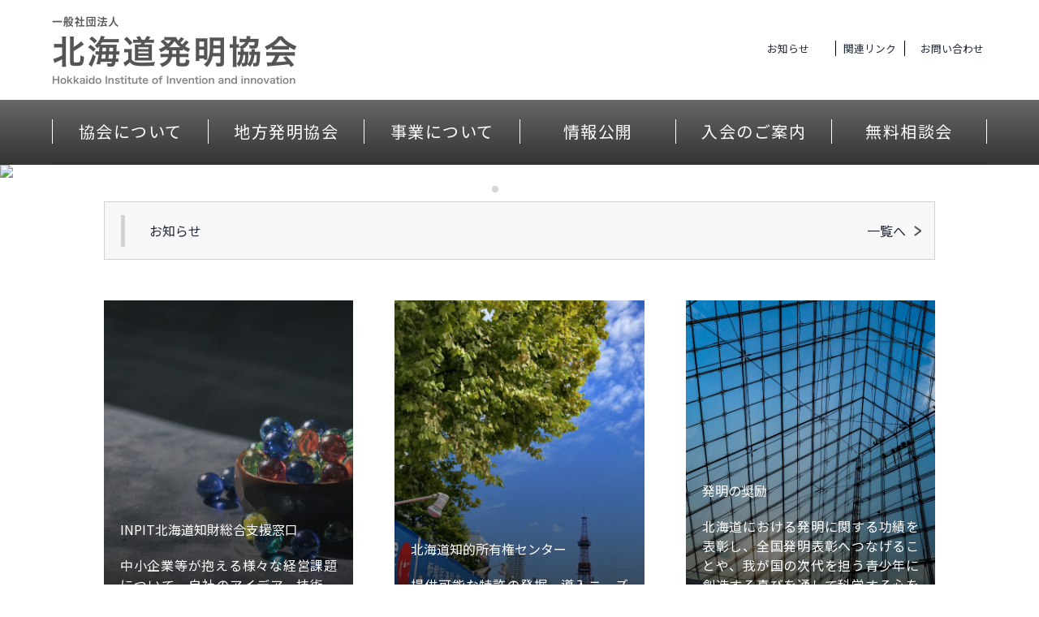

--- FILE ---
content_type: text/html
request_url: http://jiii-h.jp/
body_size: 31372
content:
<!DOCTYPE html>
<html lang="ja">
  <head prefix="og: http://ogp.me/ns#">
    <meta charset="UTF-8" />
    <meta content="IE=edge" http-equiv="X-UA-Compatible" />
    <meta content="width=device-width,initial-scale=1" name="viewport" />
    <title>一般社団法人 北海道発明協会</title>
    <meta name="description" content="" />
    <meta content="telephone=no,address=no,email=no" name="format-detection" />
    <meta property="og:title" content="一般社団法人 北海道発明協会" />
    <meta property="og:type" content="website" />
    <meta property="og:description" content="" />
    <meta property="og:site_name" content="" />
    <meta property="og:image" content="src/images/common/ogp.png" />
    <link rel="preconnect" href="https://fonts.googleapis.com" />
    <link rel="preconnect" href="https://fonts.gstatic.com" crossorigin />
    <link rel="stylesheet" href="https://cdnjs.cloudflare.com/ajax/libs/font-awesome/6.4.0/css/all.min.css" integrity="sha512-dCllO3hjI+oQih6yZk6sV9Q+wTFeQhG3+T+6eSbHokmZSc+uxZx8lE/VsrW3I8Xv1KXJlF5W5MDTMRzV8aM0qA==" crossorigin="anonymous" referrerpolicy="no-referrer" />
    <link
      href="https://fonts.googleapis.com/css2?family=Montserrat:wght@400;700&amp;family=Noto+Sans+JP:wght@400;500;700&amp;family=Zen+Kaku+Gothic+Antique:wght@700&amp;display=swap"
      rel="stylesheet"
    />
    <link href="/assets/css/styles.css" rel="stylesheet" />
    <link
      rel="stylesheet"
      type="text/css"
      href="https://cdn.jsdelivr.net/npm/slick-carousel@1.8.1/slick/slick.css"
    />
    <link
      rel="stylesheet"
      type="text/css"
      href="https://cdn.jsdelivr.net/npm/slick-carousel@1.8.1/slick/slick-theme.css"
    />
    <script src="https://cdn.tailwindcss.com"></script>
    <script src="https://ajax.googleapis.com/ajax/libs/jquery/3.7.1/jquery.min.js"></script>
    <script src="https://cdn.jsdelivr.net/npm/slick-carousel@1.8.1/slick/slick.min.js"></script>
    <script type="text/javascript" src="https://cdn.jsdelivr.net/npm/slick-carousel@1.8.1/slick/slick.min.js"></script>
  </head>
  <script type="text/javascript">
  <!--
  document.write("<img src='http://jiii-h.jp/cgi-bin/report/report.cgi?");
  document.write(escape(document.referrer)+"' width='1' height='1'>");
  // -->
  </script>
  <noscript>
  <img src="http://jiii-h.jp/cgi-bin/report/report.cgi" width="1" height="1">
  </noscript>
  <body class="home" id="top">
    <div class="l-wrapper">
      <header class="l-header">
        <nav>
          <div class="logo u-pc">
            <a href="/">
                <img src="/assets/images/common/logo1.png" alt=""
            /></a>
          </div>
          <div class="logo u-sp">
            <a href="/"
              ><img src="/assets/images/top/top-logo_sp.svg" alt=""
            /></a>
          </div>
          <div class="menu u-pc">
            <ul class="">
              <li><a href="/news">お知らせ</a></li>
              <li class="center">
                <a href="/#links">関連リンク</a>
              </li>
              <li><a href="/contact">お問い合わせ</a></li>
            </ul>
          </div>
          <div class="hamburger-menu u-sp">
            <div class="hamburger-line"></div>
            <div class="hamburger-line"></div>
            <div class="hamburger-line"></div>
          </div>

          <div class="menu u-sp">
            <ul>
              <li>
                <p>協会について<br /><span>Hokkaido Institute of Invention and innovation</span></p>
                <ul class="detail">
                  <li>
                    <a href="/about#1">設立目的</a>
                  </li>
                  <li>
                    <a href="/about#3">概要</a>
                  </li>
                  <li>
                    <a href="/about#7">事業内容</a>
                  </li>
                  <li>
                    <a href="/history">沿革</a>
                  </li>
                  <li>
                    <a href="/officers">役員名簿</a>
                  </li>
                  <li>
                    <a href="/members">会員名簿</a>
                  </li>
                </ul>
              </li>
              <li>
                <p>地方発明協会<br /><span>Japan Institute of Invention and innovation</span></p>
                <ul class="detail">
                  <li>
                    <a
                      href="/otaru"
                      target="_blank"
                      >小樽発明協会</a
                    >
                  </li>
                  <li>
                    <a
                      href="/asahikawa"
                      target="_blank"
                      >旭川発明協会</a
                    >
                  </li>
                  <li>
                    <a
                      href="/obihiro"
                      target="_blank"
                      >帯広発明協会</a
                    >
                  </li>
                  <li>
                    <a
                      href="/hakodate"
                      target="_blank"
                      >函館発明協会</a
                    >
                  </li>
                </ul>
              </li>
              <li>
                <p>事業について<br /><span>Company Profile</span></p>
                <ul class="detail">
                  <li>
                    <a
                      href="https://chizai-portal.inpit.go.jp/madoguchi/hokkaido/"
                      target="_blank"
                      >INPIT北海道知財総合支援窓口</a
                    >
                  </li>
                  <li><a href="/ip">北海道知的所有権センター</a></li>
                  <li><a href="/encouragement">発明の奨励</a></li>
                  <li>
                    <a
                      href="https://koueki.jiii.or.jp/hyosho/top/hyosho_top.html"
                      target="_blank"
                      >発明協会の表彰事業</a
                    >
                  </li>
                  <li>
                    <a
                      class="dl"
                      href="https://chizai-portal.inpit.go.jp/madoguchi/hokkaido/files/docs/madoguchi_web.pdf"
                      target="_blank"
                      >知財総合支援窓口リーフレット</a
                    >
                  </li>
                  <li>
                    <a
                      class="dl"
                      href="https://chizai-portal.inpit.go.jp/madoguchi/hokkaido/files/docs/satellite_web.pdf"
                      target="_blank"
                      >知財総合支援窓口サテライト</a
                    >
                  </li>
                  <li>
                    <a href="https://kids.jiii.or.jp/" target="_blank"
                      >はつめいキッズ</a
                    >
                  </li>
                </ul>
              </li>
              <li>
                <a href="/information"
                  >情報公開<br /><span>Information </span></a
                >
              </li>
              <li>
                <a href="/join"
                  >入会のご案内<br /><span>Membership information</span></a
                >
              </li>
              <li>
                <a href="/consultation"
                  >無料相談会<br /><span>Consultation meeting</span></a
                >
              </li>
            </ul>
            <div class="menu-bottom">
              <ul>
                <li>
                  <a href="/news">お知らせ</a>
                </li>
                <li>
                  <a href="/link/index.html">関連リンク</a>
                </li>
                <li>
                  <a href="/contact">お問い合わせ</a>
                </li>
              </ul>
            </div>
            <div class="address">
              <img src="" alt="" />
              <p>
                一般社団法人 北海道発明協会<br />TEL 011-747-7481 FAX
                011-747-8253<br />〒060-0807
              </p>
              <p class="bottom">
                札幌市北区北7条西4丁目1番地2<br />KDX札幌ビル5階
              </p>
            </div>
          </div>
        </nav>
        <nav-bottom class="u-pc">
          <ul>
            <li class="accordion">
              <span>協会について</span>
              <div class="submenu">
                <ul class="sub">
                  <li>
                    <a href="/about#1">設立目的</a>
                  </li>
                  <li>
                    <a href="/about#3">概要</a>
                  </li>
                  <li>
                    <a href="/about#7">事業内容</a>
                  </li>
                  <li>
                    <a href="/history">沿革</a>
                  </li>
                  <li>
                    <a href="/officers">役員名簿</a>
                  </li>
                  <li>
                    <a href="/members">会員名簿</a>
                  </li>
                </ul>
              </div>
            </li>
            <li class="accordion">
              <p><span>地方発明協会</span></p>
              <div class="submenu">
                <ul class="sub">
                  <li>
                    <a
                      href="/otaru"
                      target="_blank"
                      >小樽発明協会</a
                    >
                  </li>
                  <li>
                    <a
                      href="/asahikawa"
                      target="_blank"
                      >旭川発明協会</a
                    >
                  </li>
                  <li>
                    <a
                      href="/obihiro"
                      target="_blank"
                      >帯広発明協会</a
                    >
                  </li>
                  <li>
                    <a
                      href="/hakodate"
                      target="_blank"
                      >函館発明協会</a
                    >
                  </li>
                </ul>
              </div>
            </li>
            <li class="accordion">
              <p><span>事業について</span></p>
              <div class="submenu">
                <ul class="sub">
                  <li>
                    <a
                      href="https://chizai-portal.inpit.go.jp/madoguchi/hokkaido/"
                      target="_blank"
                      >INPIT北海道知財総合支援窓口</a
                    >
                  </li>
                  <li>
                    <a
                      href="https://chizai-portal.inpit.go.jp/madoguchi/hokkaido/files/docs/madoguchi_web.pdf"
                      target="_blank"
                      >知財総合支援窓口リーフレット</a
                    >
                  </li>
                  <li><a href="/ip">北海道知的所有権センター</a></li>
                  <li>
                    <a
                      href="https://chizai-portal.inpit.go.jp/madoguchi/hokkaido/files/docs/satellite_web.pdf"
                      target="_blank"
                      >知財総合支援窓口サテライト</a
                    >
                  </li>
                  <li><a href="/encouragement">発明の奨励</a></li>
                  <li>
                    <a href="https://kids.jiii.or.jp/" target="_blank"
                      >はつめいキッズ</a
                    >
                  </li>
                  <li>
                    <a
                      href="https://koueki.jiii.or.jp/hyosho/top/hyosho_top.html"
                      target="_blank"
                      >発明協会の表彰事業</a
                    >
                  </li>
                </ul>
              </div>
            </li>
            <li><a href="/information"><span>情報公開</span></a></li>
            <li><a href="/join"><span>入会のご案内</span></a></li>
            <li><a href="/consultation"><span class="last">無料相談会</span></a></li>
            
          </ul>
        </nav-bottom>
      </header>
    </div><script type="module" src="/assets/js/news.js"></script>

    <div class="l-content">
      <div class="p-mainvisual">
      <div class="slider" id="mainVisualContainer">
                      <div class="slide">
              <a href="https://jiii-h.jp" target="_blank">
                <img src="https://jiii-h.jp/assets/upload/image_sapporo4.jpg" />
              </a>
            </div>
                      <div class="slide">
              <a href="https://www.jiii-h.jp\/otaru/" target="_blank">
                <img src="https://jiii-h.jp/assets/upload/otaru_L2.jpg" />
              </a>
            </div>
                      <div class="slide">
              <a href="https://www.jiii-h.jp\/asahikawa/" target="_blank">
                <img src="https://jiii-h.jp/assets/upload/image_asahikawa1.jpg" />
              </a>
            </div>
                      <div class="slide">
              <a href="https://www.jiii-h.jp/obihiro/" target="_blank">
                <img src="https://jiii-h.jp/assets/upload/obihiro_L.jpg" />
              </a>
            </div>
                      <div class="slide">
              <a href="https://www.jiii-h.jp/hakodate/" target="_blank">
                <img src="https://www.jiii-h.jp/assets/upload/hakodate_L2.jpg" />
              </a>
            </div>
                  </div>
      </div>
      <article class="main-contents">
        <section class="main-contents__news">
          <div class="title">
            <h1>お知らせ</h1>
            <a href="./news" class="mr-2">一覧へ</a>
          </div>
          <div class="new" id="postsContainer"></div>

          <div class="contents u-pc">
                            <div class="box">
                                            <a href="https://chizai-portal.inpit.go.jp/madoguchi/hokkaido/" target="_blank">
                            <div class="box-01">
                                <h2>INPIT北海道知財総合⽀援窓⼝</h2>
                                <p>中小企業等が抱える様々な経営課題について、自社のアイデア、技術、ブランド、デザインなどの「知的財産」の側面から解決を図る支援窓口です。</p>
                            </div>
                        </a>
                                            <a href="/ip" target="_blank">
                            <div class="box-02">
                                <h2>北海道知的所有権センター</h2>
                                <p>提供可能な特許の発掘、導入ニーズの把握をはじめ、ライセンス契約に至るまで、特許技術の流通や活用に関する幅広い支援を行います。</p>
                            </div>
                        </a>
                                            <a href="./encouragement" target="_blank">
                            <div class="box-03">
                                <h2>発明の奨励</h2>
                                <p>北海道における発明に関する功績を表彰し、全国発明表彰へつなげることや、我が国の次代を担う青少年に創造する喜びを通して科学する心を涵養し、創造性豊かな人間形成を図ることを目的とし、展示会開催等に協力しています。</p>
                            </div>
                        </a>
                                    </div>
                            <div class="box">
                                            <a href="https://koueki.jiii.or.jp/hyosho/top/hyosho_top.html" target="_blank">
                            <div class="box-04">
                                <h2>発明協会の表彰事業</h2>
                                <p>奨励事業として、公益社団法人発明協会と連携して運用しております。</p>
                            </div>
                        </a>
                                            <a href="https://chizai-portal.inpit.go.jp/madoguchi/hokkaido/files/docs/madoguchi_web.pdf" target="_blank">
                            <div class="box-05">
                                <h2 class="icon">知財総合支援窓口リーフレット</h2>
                                <p>北海道知財総合支援窓口の業務内容を紹介しております。ぜひ、ダウンロードしてご覧ください。</p>
                            </div>
                        </a>
                                            <a href="https://chizai-portal.inpit.go.jp/madoguchi/hokkaido/files/docs/satellite_web.pdf" target="_blank">
                            <div class="box-06">
                                <h2 class="icon">知財総合支援窓口サテライト</h2>
                                <p>札幌の窓口に行けなくても相談ができる専用サテライトがあります。各サテライトと札幌をテレビ会議システムで繋ぎ対面相談が可能。パソコンの画面を通して顔を見ながら相談できるので、電話よりも詳しいやり取りができます。詳しくはダウンロードしてリーフレットをご覧ください。</p>
                            </div>
                        </a>
                                    </div>
                            <div class="box">
                                            <a href="https://kids.jiii.or.jp/" target="_blank">
                            <div class="box-07">
                                <h2>はつめいキッズ</h2>
                                <p>当協会も運用している青少年創造性開発育成事業をまとめた公益社団法人発明協会のサイトです。ご覧ください。</p>
                            </div>
                        </a>
                                            <a href="https://plidb.inpit.go.jp/" target="_blank">
                            <div class="box-08">
                                <h2>開放特許データベース</h2>
                                <p>インターネット上で、企業、大学、研究機関等の開放特許を一括して検索できる公的なサービスです。開放特許情報データベースの利用は無料（ID、パスワードなし）で利用いただけます。</p>
                            </div>
                        </a>
                                            <a href="https://www.hanketsu.jiii.or.jp/kaiin/" target="_blank">
                            <div class="box-09">
                                <h2>会員専用ページ</h2>
                                <p>当協会会員向けの専用ページです。（入会時にお渡ししたIDとパスワードが必要です）</p>
                            </div>
                        </a>
                                    </div>
                    </div>

        <div class="contents u-sp">
                        <div class="box">
                                        <a href="https://chizai-portal.inpit.go.jp/madoguchi/hokkaido/" target="_blank">
                          <div class="box-01">
                              <h2>INPIT北海道知財総合⽀援窓⼝</h2>
                              <p class="line-clamp-2">
                                  中小企業等が抱える様々な経営課題について、自社のアイデア、技術、ブランド、デザインなどの「知的財産」の側面から解決を図る支援窓口です。                              </p>
                          </div>
                      </a>
                                        <a href="/ip" target="_blank">
                          <div class="box-02">
                              <h2>北海道知的所有権センター</h2>
                              <p class="line-clamp-2">
                                  提供可能な特許の発掘、導入ニーズの把握をはじめ、ライセンス契約に至るまで、特許技術の流通や活用に関する幅広い支援を行います。                              </p>
                          </div>
                      </a>
                                </div>
                        <div class="box">
                                        <a href="./encouragement" target="_blank">
                          <div class="box-03">
                              <h2>発明の奨励</h2>
                              <p class="line-clamp-2">
                                  北海道における発明に関する功績を表彰し、全国発明表彰へつなげることや、我が国の次代を担う青少年に創造する喜びを通して科学する心を涵養し、創造...                              </p>
                          </div>
                      </a>
                                        <a href="https://koueki.jiii.or.jp/hyosho/top/hyosho_top.html" target="_blank">
                          <div class="box-04">
                              <h2>発明協会の表彰事業</h2>
                              <p class="line-clamp-2">
                                  奨励事業として、公益社団法人発明協会と連携して運用しております。                              </p>
                          </div>
                      </a>
                                </div>
                        <div class="box">
                                        <a href="https://chizai-portal.inpit.go.jp/madoguchi/hokkaido/files/docs/madoguchi_web.pdf" target="_blank">
                          <div class="box-05">
                              <h2 class="icon">知財総合支援窓口リーフレット</h2>
                              <p class="line-clamp-2">
                                  北海道知財総合支援窓口の業務内容を紹介しております。ぜひ、ダウンロードしてご覧ください。                              </p>
                          </div>
                      </a>
                                        <a href="https://chizai-portal.inpit.go.jp/madoguchi/hokkaido/files/docs/satellite_web.pdf" target="_blank">
                          <div class="box-06">
                              <h2 class="icon">知財総合支援窓口サテライト</h2>
                              <p class="line-clamp-2">
                                  札幌の窓口に行けなくても相談ができる専用サテライトがあります。各サテライトと札幌をテレビ会議システムで繋ぎ対面相談が可能。パソコンの画面を通...                              </p>
                          </div>
                      </a>
                                </div>
                        <div class="box">
                                        <a href="https://kids.jiii.or.jp/" target="_blank">
                          <div class="box-07">
                              <h2>はつめいキッズ</h2>
                              <p class="line-clamp-2">
                                  当協会も運用している青少年創造性開発育成事業をまとめた公益社団法人発明協会のサイトです。ご覧ください。                              </p>
                          </div>
                      </a>
                                        <a href="https://plidb.inpit.go.jp/" target="_blank">
                          <div class="box-08">
                              <h2>開放特許データベース</h2>
                              <p class="line-clamp-2">
                                  インターネット上で、企業、大学、研究機関等の開放特許を一括して検索できる公的なサービスです。開放特許情報データベースの利用は無料（ID、パス...                              </p>
                          </div>
                      </a>
                                </div>
                        <div class="box">
                                        <a href="https://www.hanketsu.jiii.or.jp/kaiin/" target="_blank">
                          <div class="box-09">
                              <h2>会員専用ページ</h2>
                              <p class="line-clamp-2">
                                  当協会会員向けの専用ページです。（入会時にお渡ししたIDとパスワードが必要です）                              </p>
                          </div>
                      </a>
                                </div>
                </div>
      <section id="links" class="main-contents__link">
        <div class="title">
          <h1>協賛・関連リンク</h1>
          <a href="/banner" class="mr-2">バナー広告募集</a>
        </div>

        <div class="banner">
          <div id="top-banner" class="top">
                          <a href="https://ganbaru-hokkaido-plus.jp/" target="_blank">
                <img width="250px" height="80px" src="https://www.jiii-h.jp/assets/upload/がんばる北海道バナー(枠入り).jpg" alt="" />
              </a>
                          <a href="https://www.jiii-h.jp/banner/" target="_blank">
                <img width="250px" height="80px" src="https://www.jiii-h.jp/assets/upload/%E3%83%90%E3%83%8A%E3%83%BC%E5%8B%9F%E9%9B%86%E4%B8%AD.jpg" alt="" />
              </a>
                      </div>

          <div id="bottom-banner" class="bottom mt-12">
                          <a href="https://www.hkd.meti.go.jp/hokip/chizai/" target="_blank">
                <img width="250px" height="80px" src="https://www.jiii-h.jp\/assets/images/top/banner01.gif" alt="北海道経済産業局" />
              </a>
                          <a href="https://www.jpo.go.jp/index.html" target="_blank">
                <img width="250px" height="80px" src="https://www.jiii-h.jp\/assets/images/top/banner02.gif" alt="特許庁" />
              </a>
                          <a href="https://www.hkd.meti.go.jp/" target="_blank">
                <img width="250px" height="80px" src="https://www.jiii-h.jp\/assets/images/top/banner03.gif" alt="経済産業局" />
              </a>
                          <a href="https://www.pref.hokkaido.lg.jp/" target="_blank">
                <img width="250px" height="80px" src="https://www.jiii-h.jp\/assets/images/top/banner04.gif" alt="北海道庁" />
              </a>
                          <a href="https://www.city.sapporo.jp/" target="_blank">
                <img width="250px" height="80px" src="https://www.jiii-h.jp\/assets/images/top/banner05.gif" alt="札幌市" />
              </a>
                          <a href="https://www.hsc.or.jp/" target="_blank">
                <img width="250px" height="80px" src="https://www.jiii-h.jp\/assets/images/top/banner06.gif" alt="北海道科学技術センター" />
              </a>
                          <a href="https://www.inpit.go.jp/" target="_blank">
                <img width="250px" height="80px" src="https://www.jiii-h.jp\/assets/images/top/banner07.gif" alt="INPIT" />
              </a>
                          <a href="https://koueki.jiii.or.jp/" target="_blank">
                <img width="250px" height="80px" src="https://www.jiii-h.jp\/assets/images/top/banner08.gif" alt="公益社団法人 発明協会" />
              </a>
                          <a href="https://www.jiii.or.jp/" target="_blank">
                <img width="250px" height="80px" src="https://www.jiii-h.jp\/assets/images/top/banner09.gif" alt="一般社団法人 発明協会" />
              </a>
                          <a href="https://jpaa-hokkaido.jp/" target="_blank">
                <img width="250px" height="80px" src="https://www.jiii-h.jp\/assets/images/top/banner10.gif" alt="日本弁理士会北海道会" />
              </a>
                      </div>
        </div>
      </section>
      </article>
      <footer>
    <div class="box u-pc">
        <a href="/">
            <img src="/assets/images/common/logo2.png" alt=""/>
        </a>
        <div class="contents">
        <div class="address">
            <p>一般社団法人 北海道発明協会</p>
            <p>TEL 011-747-7481 FAX 011-747-8253</p>
            <p>〒060-0807</p>
            <p>札幌市北区北7条西4丁目1番地2</p>
            <p>KDX札幌ビル5階</p>
        </div>
        <div class="center">
            <div class="top">
            <a href="/about">
                協会について
            </a>
            <a href="/information">情報公開</a>
            <p>事業について</p>
            </div>
            <div class="bottom">
            <a
                href="https://chizai-portal.inpit.go.jp/madoguchi/hokkaido/"
                target="_blank"
                >INPIT北海道知財総合支援窓口</a
            ><a href="/ip">北海道知的所有権センター</a
            ><a href="/encouragement">発明の奨励</a
            ><a
                href="https://koueki.jiii.or.jp/hyosho/top/hyosho_top.html"
                target="_blank"
                >発明協会の表彰事業</a
            ><a
                href="https://chizai-portal.inpit.go.jp/madoguchi/hokkaido/files/docs/madoguchi_web.pdf"
                target="_blank"
                >知財総合支援窓口リーフレット</a
            ><a
                href="https://chizai-portal.inpit.go.jp/madoguchi/hokkaido/files/docs/satellite_web.pdf"
                target="_blank"
                >知財総合支援窓口サテライト</a
            ><a href="https://kids.jiii.or.jp/" target="_blank"
                >はつめいキッズ</a
            >
            </div>
        </div>
        <div class="right">
            <a href="/join"> 入会のご案内</a
            ><a href="/consultation"> 無料相談会</a
            ><a href="/#links"> 関連リンク</a
            ><a href="/contact">お問い合わせ</a>
        </div>
        </div>
    </div>
    <div class="box u-sp">
        <a href="/index.html">
            <img src="/assets/images/top/top-logo_sp.svg" alt="" />
        </a>
        <div class="contents">
        <div class="address">
            <p>一般社団法人 北海道発明協会</p>
            <p>TEL 011-747-7481 FAX 011-747-8253</p>
            <p>〒060-0807</p>
            <p>札幌市北区北7条西4丁目1番地2</p>
            <p>KDX札幌ビル5階</p>
        </div>
        </div>
    </div>
</footer>
<script src="/assets/js/bundle.js"></script>    </div>
  </body>
</html>


--- FILE ---
content_type: text/css
request_url: http://jiii-h.jp/assets/css/styles.css
body_size: 86939
content:
@charset "UTF-8";

/*! destyle.css v2.0.2 | MIT License | https://github.com/nicolas-cusan/destyle.css */
/* Reset box-model and set borders */
/* ============================================ */
*,
::before,
::after {
  box-sizing: border-box;
  border-style: solid;
  border-width: 0;
}

/* Document */
/* ============================================ */
/**
 * 1. Correct the line height in all browsers.
 * 2. Prevent adjustments of font size after orientation changes in iOS.
 * 3. Remove gray overlay on links for iOS.
 */
html {
  line-height: 1.15;
  /* 1 */
  -webkit-text-size-adjust: 100%;
  /* 2 */
  -webkit-tap-highlight-color: transparent;
  /* 3*/
}

/* Sections */
/* ============================================ */
/**
 * Remove the margin in all browsers.
 */
body {
  margin: 0;
}

/**
 * Render the `main` element consistently in IE.
 */
main {
  display: block;
}

/* Vertical rhythm */
/* ============================================ */
p,
table,
blockquote,
address,
pre,
iframe,
form,
figure,
dl {
  margin: 0;
}

/* Headings */
/* ============================================ */
h1,
h2,
h3,
h4,
h5,
h6 {
  font-size: inherit;
  line-height: inherit;
  font-weight: inherit;
  margin: 0;
}

/* Lists (enumeration) */
/* ============================================ */
ul,
ol {
  margin: 0;
  padding: 0;
  list-style: none;
}

/* Lists (definition) */
/* ============================================ */
dt {
  font-weight: bold;
}

dd {
  margin-left: 0;
}

/* Grouping content */
/* ============================================ */
/**
 * 1. Add the correct box sizing in Firefox.
 * 2. Show the overflow in Edge and IE.
 */
hr {
  box-sizing: content-box;
  /* 1 */
  height: 0;
  /* 1 */
  overflow: visible;
  /* 2 */
  border-top-width: 1px;
  margin: 0;
  clear: both;
  color: inherit;
}

/**
 * 1. Correct the inheritance and scaling of font size in all browsers.
 * 2. Correct the odd `em` font sizing in all browsers.
 */
pre {
  font-family: monospace, monospace;
  /* 1 */
  font-size: inherit;
  /* 2 */
}

address {
  font-style: inherit;
}

/* Text-level semantics */
/* ============================================ */
/**
 * Remove the gray background on active links in IE 10.
 */
a {
  background-color: transparent;
  text-decoration: none;
  color: inherit;
}

/**
 * 1. Remove the bottom border in Chrome 57-
 * 2. Add the correct text decoration in Chrome, Edge, IE, Opera, and Safari.
 */
abbr[title] {
  text-decoration: underline;
  /* 2 */
  -webkit-text-decoration: underline dotted;
  text-decoration: underline dotted;
  /* 2 */
}

/**
 * Add the correct font weight in Chrome, Edge, and Safari.
 */
b,
strong {
  font-weight: bolder;
}

/**
 * 1. Correct the inheritance and scaling of font size in all browsers.
 * 2. Correct the odd `em` font sizing in all browsers.
 */
code,
kbd,
samp {
  font-family: monospace, monospace;
  /* 1 */
  font-size: inherit;
  /* 2 */
}

/**
 * Add the correct font size in all browsers.
 */
small {
  font-size: 80%;
}

/**
 * Prevent `sub` and `sup` elements from affecting the line height in
 * all browsers.
 */
sub,
sup {
  font-size: 75%;
  line-height: 0;
  position: relative;
  vertical-align: baseline;
}

sub {
  bottom: -0.25em;
}

sup {
  top: -0.5em;
}

/* Embedded content */
/* ============================================ */
/**
 * Prevent vertical alignment issues.
 */
img,
embed,
object,
iframe {
  vertical-align: bottom;
}

/* Forms */
/* ============================================ */
/**
 * Reset form fields to make them styleable
 */
button,
input,
optgroup,
select,
textarea {
  -webkit-appearance: none;
  -moz-appearance: none;
  appearance: none;
  vertical-align: middle;
  color: inherit;
  font: inherit;
  background: transparent;
  padding: 0;
  margin: 0;
  outline: 0;
  border-radius: 0;
  text-align: inherit;
}

/**
 * Reset radio and checkbox appearance to preserve their look in iOS.
 */
[type="checkbox"] {
  -webkit-appearance: checkbox;
  -moz-appearance: checkbox;
  appearance: checkbox;
}

[type="radio"] {
  -webkit-appearance: radio;
  -moz-appearance: radio;
  appearance: radio;
}

/**
 * Show the overflow in IE.
 * 1. Show the overflow in Edge.
 */
button,
input {
  /* 1 */
  overflow: visible;
}

/**
 * Remove the inheritance of text transform in Edge, Firefox, and IE.
 * 1. Remove the inheritance of text transform in Firefox.
 */
button,
select {
  /* 1 */
  text-transform: none;
}

/**
 * Correct the inability to style clickable types in iOS and Safari.
 */
button,
[type="button"],
[type="reset"],
[type="submit"] {
  cursor: pointer;
  -webkit-appearance: none;
  -moz-appearance: none;
  appearance: none;
}

button[disabled],
[type="button"][disabled],
[type="reset"][disabled],
[type="submit"][disabled] {
  cursor: default;
}

/**
 * Remove the inner border and padding in Firefox.
 */
button::-moz-focus-inner,
[type="button"]::-moz-focus-inner,
[type="reset"]::-moz-focus-inner,
[type="submit"]::-moz-focus-inner {
  border-style: none;
  padding: 0;
}

/**
 * Restore the focus styles unset by the previous rule.
 */
button:-moz-focusring,
[type="button"]:-moz-focusring,
[type="reset"]:-moz-focusring,
[type="submit"]:-moz-focusring {
  outline: 1px dotted ButtonText;
}

/**
 * Remove arrow in IE10 & IE11
 */
select::-ms-expand {
  display: none;
}

/**
 * Remove padding
 */
option {
  padding: 0;
}

/**
 * Reset to invisible
 */
fieldset {
  margin: 0;
  padding: 0;
  min-width: 0;
}

/**
 * 1. Correct the text wrapping in Edge and IE.
 * 2. Correct the color inheritance from `fieldset` elements in IE.
 * 3. Remove the padding so developers are not caught out when they zero out
 *    `fieldset` elements in all browsers.
 */
legend {
  color: inherit;
  /* 2 */
  display: table;
  /* 1 */
  max-width: 100%;
  /* 1 */
  padding: 0;
  /* 3 */
  white-space: normal;
  /* 1 */
}

/**
 * Add the correct vertical alignment in Chrome, Firefox, and Opera.
 */
progress {
  vertical-align: baseline;
}

/**
 * Remove the default vertical scrollbar in IE 10+.
 */
textarea {
  overflow: auto;
}

/**
 * Correct the cursor style of increment and decrement buttons in Chrome.
 */
[type="number"]::-webkit-inner-spin-button,
[type="number"]::-webkit-outer-spin-button {
  height: auto;
}

/**
 * 1. Correct the outline style in Safari.
 */
[type="search"] {
  outline-offset: -2px;
  /* 1 */
}

/**
 * Remove the inner padding in Chrome and Safari on macOS.
 */
[type="search"]::-webkit-search-decoration {
  -webkit-appearance: none;
}

/**
 * 1. Correct the inability to style clickable types in iOS and Safari.
 * 2. Change font properties to `inherit` in Safari.
 */
::-webkit-file-upload-button {
  -webkit-appearance: button;
  /* 1 */
  font: inherit;
  /* 2 */
}

/**
 * Clickable labels
 */
label[for] {
  cursor: pointer;
}

/* Interactive */
/* ============================================ */
/*
 * Add the correct display in Edge, IE 10+, and Firefox.
 */
details {
  display: block;
}

/*
 * Add the correct display in all browsers.
 */
summary {
  display: list-item;
}

/*
 * Remove outline for editable content.
 */
[contenteditable] {
  outline: none;
}

/* Table */
/* ============================================ */
table {
  border-collapse: collapse;
  border-spacing: 0;
}

caption {
  text-align: left;
}

td,
th {
  vertical-align: top;
  padding: 0;
}

th {
  text-align: left;
  font-weight: bold;
}

/* Misc */
/* ============================================ */
/**
 * Add the correct display in IE 10+.
 */
template {
  display: none;
}

/**
 * Add the correct display in IE 10.
 */
[hidden] {
  display: none;
}

@keyframes loopText {
  0% {
    background-position: 0 0;
  }

  100% {
    background-position: -1146px 0;
  }
}

html {
  font-size: 62.5%;
}

body {
  margin: 0;
  padding: 0;
  color: #1f2637;
  font-size: 1.6rem;
  font-family: "Noto Sans JP", "游ゴシック Medium", "Yu Gothic Medium",
    "游ゴシック体", "YuGothic", "ヒラギノ角ゴ Pro W3", "メイリオ", sans-serif;
  letter-spacing: 0;
  line-height: 1.45;
  text-align: justify;
  overflow-y: scroll;
  min-width: 1040px;
  position: relative;
  background: transparent;
  height: 100vh;
  max-width: 1920px;
  margin-left: auto !important;
  margin-right: auto !important;
}

@media (max-width: 960px) {
  body {
    min-width: 375px;
  }
}

body.-fixed {
  position: fixed;
  left: 0;
  right: 0;
}

body:not(.-mounted) *[v-else],
body:not(.-mounted) *[v-else-if],
body:not(.-mounted) *[v-show] {
  display: none;
}

*::-moz-selection {
  background: rgba(19, 92, 143, 0.4);
  color: #fff;
}

*::selection {
  background: rgba(19, 92, 143, 0.4);
  color: #fff;
}

*::-moz-selection {
  background: rgba(19, 92, 143, 0.4);
  color: #fff;
}

a:link,
a:visited {
  text-decoration: none;
}

a:hover {
  text-decoration: none;
  outline: none;
}

a:active {
  outline: none;
}

img,
svg {
  display: block;
  max-width: 100%;
  height: auto;
}

.l-content__top {
  margin: 0 0 0 10px;
  color: #333333;
}

.l-content__anchor {
  margin: 0 5px;
}

.l-content__current {
  opacity: 0.5;
  color: #333333;
}

footer {
  background: #53ae1e;
  margin-top: 100px;
  color: #ffffff;
  padding-bottom: 100px;
}

footer .box {
  width: 80%;
  margin: auto;
  padding-top: 60px;
}

footer .box .contents {
  display: flex;
  justify-content: space-between;
  margin-top: 20px;
}

footer .box .contents .address p {
  padding-top: 10px;
}

footer .box .contents .center {
  width: 25%;
}

footer .box .contents .center .top {
  display: grid;
  margin-bottom: 10px;
}

footer .box .contents .center .top a {
  padding-top: 20px;
  cursor: pointer;
}

footer .box .contents .center .top a:hover {
  text-decoration: underline;
}

footer .box .contents .center .top p {
  padding-top: 20px;
}

footer .box .contents .center .bottom {
  display: grid;
  border-top: 1px solid #ffffff;
}

footer .box .contents .center .bottom a {
  padding-top: 10px;
  cursor: pointer;
}

footer .box .contents .center .bottom a:hover {
  text-decoration: underline;
}

footer .box .contents .right {
  display: grid;
  height: -moz-fit-content;
  height: fit-content;
  margin-right: 10%;
}

footer .box .contents .right a {
  padding-top: 20px;
  cursor: pointer;
}

footer .box .contents .right a:hover {
  text-decoration: underline;
}

.l-header {
  width: 100%;
  z-index: 999;
}

.l-inner {
  max-width: 1040px;
  margin: 0 auto;
}

@media (max-width: 960px) {
  .l-inner {
    max-width: 100%;
  }
}

.p-nav-menu {
  position: fixed;
  top: 95px;
  left: 0;
  width: 100%;
  height: calc(100% - 95px);
  box-shadow: 0 0 60px rgba(0, 0, 0, 0.1);
  overflow-y: scroll;
  z-index: 9999;
  transition: opacity 0.3s;
  opacity: 0;
  pointer-events: none;
}

@media (max-width: 960px) {
  .p-nav-menu {
    top: 84px;
    height: calc(100% - 84px);
  }
}

.p-nav-menu.-active {
  opacity: 1;
  pointer-events: auto;
}

.p-nav-menu__list {
  display: flex;
}

@media (max-width: 960px) {
  .p-nav-menu__list {
    flex-direction: column;
  }
}

.p-nav-menu__list>li:first-child {
  background-color: #fbf3ea;
  width: 38.75%;
  min-width: 540px;
  padding: 50px 20px 0 120px;
}

@media (max-width: 960px) {
  .p-nav-menu__list>li:first-child {
    width: 100%;
    min-width: auto;
    padding: 36px 0;
    order: 3;
  }
}

@media (max-width: 960px) {
  .p-nav-menu__list>li:first-child ul li {
    display: flex;
    justify-content: center;
  }
}

.p-nav-menu__list>li:first-child ul li:not(:first-child) {
  margin: 14px 0 0;
}

@media (max-width: 960px) {
  .p-nav-menu__list>li:first-child ul li:not(:first-child) {
    margin: 24px 0 0;
  }
}

.p-nav-menu__list>li:first-child ul li a {
  display: inline-flex;
  align-items: center;
  font-size: 1.8rem;
  font-weight: 700;
  letter-spacing: 0.08em;
}

@media (max-width: 960px) {
  .p-nav-menu__list>li:first-child ul li a {
    display: flex;
    justify-content: space-between;
    width: 286px;
    line-height: 1.4;
  }
}

@media (min-width: 961px) {
  .p-nav-menu__list>li:first-child ul li a {
    transition: opacity 0.3s;
  }

  .p-nav-menu__list>li:first-child ul li a:hover {
    opacity: 0.5;
  }
}

.p-nav-menu__list>li:first-child ul li a img {
  width: 20px;
  margin: 2px 0 0 10px;
}

.p-nav-menu__list>li:nth-child(2) {
  background-color: #5bd1a3;
  width: 31.25%;
  min-width: 234px;
  padding: 46px 0 60px;
}

@media (max-width: 960px) {
  .p-nav-menu__list>li:nth-child(2) {
    width: 100%;
    min-width: auto;
    padding: 26px 45px 40px;
    order: 1;
  }
}

.p-nav-menu__list>li:nth-child(2) p {
  color: #fff;
  font-size: 2.4rem;
  font-weight: 700;
  letter-spacing: 0.08em;
  text-align: center;
}

.p-nav-menu__list>li:nth-child(2) ul {
  display: flex;
  flex-wrap: wrap;
  justify-content: center;
  margin: 28px 0 0;
}

.p-nav-menu__list>li:nth-child(2) ul li {
  width: calc(50% - 50px);
  min-width: 116px;
}

@media (max-width: 960px) {
  .p-nav-menu__list>li:nth-child(2) ul li {
    width: 50%;
    min-width: auto;
  }
}

.p-nav-menu__list>li:nth-child(2) ul li:first-child a {
  border-radius: 20px 0 0 0;
}

.p-nav-menu__list>li:nth-child(2) ul li:nth-child(2) a {
  border-radius: 0 20px 0 0;
}

.p-nav-menu__list>li:nth-child(2) ul li:nth-child(3) a {
  border-radius: 0 0 0 20px;
}

.p-nav-menu__list>li:nth-child(2) ul li:last-child a {
  border-radius: 0 0 20px 0;
}

.p-nav-menu__list>li:nth-child(2) ul li:last-child a img {
  width: 30px;
}

.p-nav-menu__list>li:nth-child(2) ul li:not(:last-child) a img {
  width: 32px;
}

.p-nav-menu__list>li:nth-child(2) ul li:nth-child(2n) {
  border-left: 2px solid #5bd1a3;
}

@media (max-width: 960px) {
  .p-nav-menu__list>li:nth-child(2) ul li:nth-child(2n) {
    border-left: 6px solid #5bd1a3;
  }
}

.p-nav-menu__list>li:nth-child(2) ul li:nth-child(n + 3) {
  border-top: 2px solid #5bd1a3;
}

@media (max-width: 960px) {
  .p-nav-menu__list>li:nth-child(2) ul li:nth-child(n + 3) {
    border-top: 6px solid #5bd1a3;
  }
}

.p-nav-menu__list>li:nth-child(2) ul li a {
  display: flex;
  flex-direction: column;
  align-items: center;
  justify-content: center;
  background-color: #fff;
  height: 136px;
  padding: 10px 0 0;
  font-size: 1.8rem;
  font-weight: 700;
  letter-spacing: 0.025em;
}

@media (max-width: 960px) {
  .p-nav-menu__list>li:nth-child(2) ul li a {
    height: 90px;
    font-size: 1.6rem;
  }
}

@media (min-width: 961px) {
  .p-nav-menu__list>li:nth-child(2) ul li a {
    transition: opacity 0.3s;
  }

  .p-nav-menu__list>li:nth-child(2) ul li a:hover {
    opacity: 0.5;
  }
}

.p-nav-menu__list>li:nth-child(2) ul li a img {
  margin: 0 auto;
}

.p-nav-menu__list>li:nth-child(3) {
  background-color: #159060;
  width: 30%;
  min-width: 214px;
  padding: 46px 0 0;
}

@media (max-width: 960px) {
  .p-nav-menu__list>li:nth-child(3) {
    width: 100%;
    min-width: auto;
    padding: 26px 45px 40px;
    order: 2;
  }
}

.p-nav-menu__list>li:nth-child(3) p {
  color: #fff;
  font-size: 2.4rem;
  font-weight: 700;
  letter-spacing: 0.08em;
  text-align: center;
}

.p-nav-menu__list>li:nth-child(3) ul {
  margin: 28px 0 0;
}

@media (max-width: 960px) {
  .p-nav-menu__list>li:nth-child(3) ul {
    margin: 18px 0 0;
  }
}

.p-nav-menu__list>li:nth-child(3) ul li:first-child a {
  background-image: linear-gradient(90deg, #0ab270 5%, #63a8fe 100%);
  color: #fff;
}

@media (min-width: 961px) {
  .p-nav-menu__list>li:nth-child(3) ul li:first-child a:hover:before {
    opacity: 1;
  }
}

.p-nav-menu__list>li:nth-child(3) ul li:first-child a:before {
  content: "";
  display: block;
  position: absolute;
  top: 0;
  left: 0;
  background-image: linear-gradient(-90deg, #0ab270 5%, #63a8fe 100%);
  width: 100%;
  height: 100%;
  border-radius: 48px;
  transition: opacity 0.3s;
  opacity: 0;
}

.p-nav-menu__list>li:nth-child(3) ul li:nth-child(2) a {
  border: 1px solid #fff;
  color: #fff;
}

@media (min-width: 961px) {
  .p-nav-menu__list>li:nth-child(3) ul li:nth-child(2) a {
    transition: 0.3s;
  }

  .p-nav-menu__list>li:nth-child(3) ul li:nth-child(2) a:hover {
    background-color: #fff;
    color: #159060;
  }
}

.p-nav-menu__list>li:nth-child(3) ul li:nth-child(3) a {
  background-color: #fff;
  border: 1px solid #fff;
  color: #159060;
}

@media (min-width: 961px) {
  .p-nav-menu__list>li:nth-child(3) ul li:nth-child(3) a {
    transition: 0.3s;
  }

  .p-nav-menu__list>li:nth-child(3) ul li:nth-child(3) a:hover {
    background-color: #159060;
    color: #fff;
  }
}

.p-nav-menu__list>li:nth-child(3) ul li:not(:first-child) {
  margin: 30px 0 0;
}

@media (max-width: 960px) {
  .p-nav-menu__list>li:nth-child(3) ul li:not(:first-child) {
    margin: 20px 0 0;
  }
}

.p-nav-menu__list>li:nth-child(3) ul li a {
  display: flex;
  align-items: center;
  justify-content: center;
  position: relative;
  width: calc(100% - 160px);
  min-width: 126px;
  height: 72px;
  margin: 0 auto;
  border-radius: 36px;
  font-size: 1.5rem;
  font-weight: 700;
  letter-spacing: 0.08em;
}

@media (max-width: 960px) {
  .p-nav-menu__list>li:nth-child(3) ul li a {
    width: 100%;
    min-width: auto;
    height: 60px;
    border-radius: 30px;
  }
}

.p-nav-menu__list>li:nth-child(3) ul li a span {
  position: relative;
}

.p-nav-menu__other {
  display: flex;
  align-items: center;
  background-color: #fff;
  min-width: 988px;
  padding: 20px 120px;
}

@media (max-width: 960px) {
  .p-nav-menu__other {
    flex-direction: column;
    min-width: auto;
    padding: 32px 0;
  }
}

.p-nav-menu__other li:not(:first-child) {
  margin: 0 0 0 40px;
}

@media (max-width: 960px) {
  .p-nav-menu__other li:not(:first-child) {
    margin: 14px 0 0;
  }
}

.p-nav-menu__other li a {
  display: flex;
  font-size: 1.5rem;
  letter-spacing: 0.1em;
}

@media (max-width: 960px) {
  .p-nav-menu__other li a {
    font-size: 1.4rem;
  }
}

@media (min-width: 961px) {
  .p-nav-menu__other li a {
    transition: opacity 0.3s;
  }

  .p-nav-menu__other li a:hover {
    opacity: 0.5;
  }
}

.p-nav-menu__other li a img {
  width: 13px;
  height: 13px;
  margin: 9px 0 0 4px;
}

.l-wrapper {
  min-width: 1040px;
  margin: auto;
  max-width: auto;
}

@media (max-width: 960px) {
  .l-wrapper {
    min-width: 375px;
    background: #3e3e3e;
  }
}

.u-mt05 {
  margin-top: 0.5em;
}

.u-mb05 {
  margin-bottom: 0.5em;
}

.u-pt05 {
  padding-top: 0.5em;
}

.u-pb05 {
  padding-bottom: 0.5em;
}

.u-mt1 {
  margin-top: 1em;
}

.u-mb1 {
  margin-bottom: 1em;
}

.u-pt1 {
  padding-top: 1em;
}

.u-pb1 {
  padding-bottom: 1em;
}

.z-index1 {
  position: relative;
  z-index: 1;
}

.u-mt2 {
  margin-top: 2em;
}

.u-mb2 {
  margin-bottom: 2em;
}

.u-pt2 {
  padding-top: 2em;
}

.u-pb2 {
  padding-bottom: 2em;
}

.z-index2 {
  position: relative;
  z-index: 2;
}

.u-mt3 {
  margin-top: 3em;
}

.u-mb3 {
  margin-bottom: 3em;
}

.u-pt3 {
  padding-top: 3em;
}

.u-pb3 {
  padding-bottom: 3em;
}

.z-index3 {
  position: relative;
  z-index: 3;
}

.u-mt4 {
  margin-top: 4em;
}

.u-mb4 {
  margin-bottom: 4em;
}

.u-pt4 {
  padding-top: 4em;
}

.u-pb4 {
  padding-bottom: 4em;
}

.z-index4 {
  position: relative;
  z-index: 4;
}

.u-mt5 {
  margin-top: 5em;
}

.u-mb5 {
  margin-bottom: 5em;
}

.u-pt5 {
  padding-top: 5em;
}

.u-pb5 {
  padding-bottom: 5em;
}

.z-index5 {
  position: relative;
  z-index: 5;
}

.u-white {
  color: #fff;
  fill: #fff;
}

.u-white * {
  color: #fff;
  fill: #fff;
}

.u-center {
  text-align: center;
  margin-left: auto;
  margin-right: auto;
}

.u-right {
  text-align: right;
  margin-left: auto;
}

.u-left {
  text-align: left;
  margin-right: auto;
}

@media (min-width: 961px) {
  .u-sp {
    display: none !important;
  }
}

@media (max-width: 960px) {
  .u-pc {
    display: none !important;
  }
}

.c-accordion,
.c-accordion-l {
  position: relative;
  cursor: pointer;
}

@media (max-width: 960px) {

  .c-accordion,
  .c-accordion-l {
    width: 20px;
    height: 20px;
  }
}

@media (min-width: 961px) {

  .c-accordion,
  .c-accordion-l {
    transition: opacity 0.3s;
  }

  .c-accordion:hover,
  .c-accordion-l:hover {
    opacity: 0.7;
  }
}

.c-accordion:before,
.c-accordion:after,
.c-accordion-l:before,
.c-accordion-l:after {
  content: "";
  display: block;
  position: absolute;
  top: 50%;
  left: 50%;
  background-color: #fff;
  transition: transform 0.3s;
}

@media (max-width: 960px) {

  .c-accordion:before,
  .c-accordion:after,
  .c-accordion-l:before,
  .c-accordion-l:after {
    width: 10px;
  }
}

.c-accordion:before,
.c-accordion-l:before {
  transform: translate(-50%, -50%) rotate(90deg);
}

.c-accordion:after,
.c-accordion-l:after {
  transform: translate(-50%, -50%);
}

.c-accordion.-active:before,
.c-accordion-l.-active:before {
  transform: translate(-50%, -50%);
}

.c-accordion {
  background-color: #b7b7b7;
  width: 18px;
  height: 18px;
  border-radius: 50%;
}

.c-accordion:before,
.c-accordion:after {
  width: 9px;
  height: 1px;
}

.c-accordion-l {
  width: 21px;
  height: 21px;
}

.c-accordion-l:before,
.c-accordion-l:after {
  width: 100%;
  height: 3px;
}

.c-arrow {
  position: relative;
  background-image: linear-gradient(135deg, #32d5b4, #168dd3);
  width: 38px;
  height: 38px;
  border-radius: 50%;
}

.c-arrow:before {
  content: "";
  display: block;
  position: absolute;
  top: 50%;
  left: 50%;
  transform: translate(-50%, -50%);
  background-image: url("../images/common/icon_arrow.png");
  background-position: center center;
  background-repeat: no-repeat;
  background-size: contain;
  width: 14px;
  height: 13px;
}

.c-arrow-l {
  position: relative;
  background-color: #333;
  width: 71px;
  height: 71px;
  border-radius: 50%;
}

@media (max-width: 960px) {
  .c-arrow-l {
    width: 36px;
    height: 36px;
  }
}

.c-arrow-l:before {
  content: "";
  display: block;
  position: absolute;
  top: 50%;
  left: 50%;
  transform: translate(-50%, -50%);
  background-image: url("../images/common/icon_arrow_l.png");
  background-position: center center;
  background-repeat: no-repeat;
  background-size: contain;
  width: 25px;
  height: 24px;
}

@media (max-width: 960px) {
  .c-arrow-l:before {
    width: 14px;
    height: 12px;
  }
}

.c-breadcrumbs {
  display: flex;
  flex-wrap: wrap;
  align-items: center;
  padding: 14px 16px;
}

@media (max-width: 960px) {
  .c-breadcrumbs {
    padding: 10px 12px;
  }
}

.c-breadcrumbs__item {
  display: flex;
  align-items: center;
  line-height: 1.6;
}

.c-breadcrumbs__item:not(:last-child):after {
  content: ">";
  margin: 0 4px;
}

.c-breadcrumbs__item a {
  font-size: 1.5rem;
  letter-spacing: 0.03em;
}

@media (max-width: 960px) {
  .c-breadcrumbs__item a {
    font-size: 1.4rem;
  }
}

@media (min-width: 961px) {
  .c-breadcrumbs__item a {
    transition: opacity 0.3s;
  }

  .c-breadcrumbs__item a:hover {
    opacity: 0.7;
  }
}

.c-breadcrumbs__item p {
  color: #aeaeae;
  font-size: 1.5rem;
  letter-spacing: 0.03em;
}

@media (max-width: 960px) {
  .c-breadcrumbs__item p {
    font-size: 1.4rem;
  }
}

.c-error {
  background-color: #ffe4e4;
  margin: 0 0 40px;
  padding: 24px 40px;
  border: 1px solid #f14141;
}

@media (max-width: 960px) {
  .c-error {
    margin: 0 0 20px;
    padding: 24px 30px;
  }
}

.c-error p {
  color: #f14141;
  font-size: 1.5rem;
  letter-spacing: 0.075em;
  line-height: 1.6;
}

.c-error p:first-child {
  margin: 0 0 6px;
}

.c-icon {
  display: block;
  width: 1em;
  height: 1em;
  fill: currentColor;
}

.home .c-loading {
  display: none;
}

.c-loading {
  display: none;
  align-items: end;
  position: fixed;
  top: 0;
  left: 0;
  right: 0;
  bottom: 0;
  background-color: #fff;
  text-align: center;
  padding-bottom: 10vh;
  padding-left: 5vw;
  z-index: 20000;
}

@media (max-width: 960px) {
  .c-loading {
    padding-left: 0;
    padding-bottom: 0;
  }
}

@media (max-width: 960px) {
  .c-loading__grp {
    width: 105px;
    margin: auto;
    margin-top: 40vh;
  }
}

.c-loading__text {
  font-size: 1.6rem;
  font-weight: 500;
  letter-spacing: 0.12em;
}

.c-loading__count {
  margin: 8px 0;
  font-size: 2rem;
  font-weight: 500;
  letter-spacing: 0.08em;
  line-height: 1;
  text-align: end;
}

.c-loading__indicator {
  background-color: #ccc;
  width: 250px;
  height: 4px;
  margin-bottom: 5vh;
  margin-left: 30px;
}

@media (max-width: 960px) {
  .c-loading__indicator {
    width: 30%;
    max-width: 400px;
    margin: 12px 0 0;
    margin: 40px auto;
  }
}

.c-loading__indicator__progress {
  background-color: rgba(0, 0, 0, 0.6);
  width: 0%;
  height: 100%;
}

.-loaded .c-loading {
  opacity: 0;
  pointer-events: none;
  transition: all 2.5s;
}

.c-pickup {
  width: 100%;
  border-top: 1px solid #bebebe;
  border-bottom: 1px solid #bebebe;
}

@media (max-width: 960px) {
  .c-pickup {
    border-bottom: none;
  }
}

.c-pickup li:not(:first-child) {
  border-top: 1px solid #bebebe;
}

.c-pickup li a {
  display: block;
  position: relative;
  width: 100%;
  padding: 26px 160px 32px 0;
  cursor: pointer;
}

@media (max-width: 960px) {
  .c-pickup li a {
    padding: 18px 20px 20px;
  }
}

@media (min-width: 961px) {
  .c-pickup li a {
    transition: opacity 0.3s;
  }

  .c-pickup li a:hover {
    opacity: 0.7;
  }
}

.c-pickup li a time {
  color: #aeaeae;
  font-size: 1.4rem;
  font-family: "Montserrat", "Noto Sans JP", "游ゴシック Medium",
    "Yu Gothic Medium", "游ゴシック体", "YuGothic", "ヒラギノ角ゴ Pro W3",
    "メイリオ", sans-serif;
  font-weight: 700;
  letter-spacing: 0.03em;
}

.c-pickup li a h3 {
  margin: -6px 0 0;
  font-size: 2rem;
  font-weight: 700;
  letter-spacing: 0.03em;
  line-height: 1.6;
}

@media (max-width: 960px) {
  .c-pickup li a h3 {
    margin: 2px 0 0;
    font-size: 1.5rem;
  }
}

.c-pickup li a dl {
  margin: 8px 0 0;
}

@media (max-width: 960px) {
  .c-pickup li a dl {
    margin: 10px 0 0;
  }
}

.c-pickup li a dl .c-item {
  display: flex;
  align-items: flex-start;
  line-height: 1.6;
}

@media (max-width: 960px) {
  .c-pickup li a dl .c-item {
    flex-direction: column;
  }
}

.c-pickup li a dl .c-item:not(:first-child) {
  margin: 2px 0 0;
}

@media (max-width: 960px) {
  .c-pickup li a dl .c-item:last-child {
    padding: 0 56px 0 0;
  }
}

.c-pickup li a dl .c-item dt {
  position: relative;
  width: 66px;
  flex: 0 0 auto;
  padding: 0 0 0 9px;
  font-size: 1.5rem;
  letter-spacing: 0.03em;
}

@media (max-width: 960px) {
  .c-pickup li a dl .c-item dt {
    width: auto;
    line-height: 1.6;
  }
}

.c-pickup li a dl .c-item dt:before {
  content: "";
  display: block;
  position: absolute;
  top: 50%;
  left: 0;
  transform: translateY(-46%);
  background-image: linear-gradient(135deg, #32d5b4, #168dd3);
  width: 4px;
  height: 46%;
}

.c-pickup li a dl .c-item dd {
  font-size: 1.5rem;
  letter-spacing: 0.03em;
}

@media (max-width: 960px) {
  .c-pickup li a dl .c-item dd {
    line-height: 1.6;
  }
}

.c-pickup li a .c-arrow-l {
  position: absolute;
  top: 50%;
  right: 20px;
  transform: translateY(-50%);
}

@media (max-width: 960px) {
  .c-pickup li a .c-arrow-l {
    top: auto;
    bottom: 24px;
    transform: none;
  }
}

.c-privacy a {
  cursor: pointer;
}

@media (min-width: 961px) {
  .c-privacy a {
    transition: opacity 0.3s;
  }

  .c-privacy a:hover {
    opacity: 0.7;
  }
}

.c-privacy__wrap {
  display: flex;
  align-items: center;
  position: relative;
  border: 1px solid #aaa;
}

.c-privacy__wrap:before {
  content: "";
  display: block;
  position: absolute;
  right: 2px;
  bottom: 2px;
  width: 0;
  height: 0;
  border-style: solid;
  border-width: 0 0 15px 15px;
  border-color: transparent transparent #b7b7b7 transparent;
}

.c-privacy figure {
  display: flex;
  align-items: center;
  justify-content: center;
  background-color: #fff;
  width: 123px;
  height: 119px;
  border-right: 1px solid #aaa;
}

.c-privacy figure img {
  width: 77px;
}

.c-privacy__text {
  padding: 0 20px 0 22px;
}

.c-privacy__text p {
  font-size: 1.5rem;
  letter-spacing: 0.03em;
  line-height: 1.7;
}

.c-search {
  position: relative;
  background-image: linear-gradient(135deg, #32d5b4, #168dd3);
  padding: 40px;
}

.c-search__upper {
  display: flex;
  justify-content: space-between;
}

.c-search__upper__ttl {
  display: flex;
  align-items: baseline;
  margin: -13px 0 0;
}

.c-search__upper__ttl h2 {
  color: #fff;
  font-size: 3rem;
  font-weight: 700;
  letter-spacing: 0.08em;
}

.c-search__upper__ttl p {
  margin: 0 0 0 12px;
  color: #fff;
  font-size: 1.7rem;
  letter-spacing: 0.08em;
}

.c-search__upper__ttl p span {
  font-size: 3.2rem;
  font-weight: 700;
}

.c-search__upper form {
  display: flex;
}

.c-search__upper form input {
  background-color: #fff;
  width: 370px;
  height: 42px;
  padding: 0 16px;
  border: 1px solid rgba(170, 170, 170, 0.9);
  font-size: 1.5rem;
  letter-spacing: 0.08em;
}

.c-search__upper form input::-moz-placeholder {
  color: rgba(17, 17, 17, 0.63);
}

.c-search__upper form input::placeholder {
  color: rgba(17, 17, 17, 0.63);
}

.c-search__upper form button {
  display: flex;
  align-items: center;
  justify-content: center;
  background-color: #333;
  width: 110px;
  height: 42px;
  color: #fff;
  font-size: 1.5rem;
  font-weight: 700;
  letter-spacing: 0.08em;
  cursor: pointer;
}

@media (min-width: 961px) {
  .c-search__upper form button {
    transition: opacity 0.3s;
  }

  .c-search__upper form button:hover {
    opacity: 0.7;
  }
}

.c-search__upper form button svg {
  stroke: #fff;
  width: 17px;
  height: 17px;
  margin: 0 6px 0 0;
}

.c-search__term {
  display: flex;
  margin: 11px 0 0;
}

.c-search__term li {
  width: 16.6666666667%;
  height: 57px;
}

.c-search__term li:not(:first-child) {
  margin: 0 0 0 1px;
}

.c-search__term li.-job svg {
  width: 18px;
  height: 18px;
  margin: 0 4px 0 0;
}

.c-search__term li.-develop svg {
  width: 23px;
  height: 16px;
  margin: 0 4px 0 0;
}

.c-search__term li.-money svg {
  width: 18px;
  height: 18px;
  margin: 0 4px 0 0;
}

.c-search__term li.-langage svg {
  width: 20px;
  height: 15px;
  margin: 0 4px 0 0;
}

.c-search__term li.-tool svg {
  width: 17px;
  height: 17px;
  margin: 0 4px 0 0;
}

.c-search__term li.-plus svg {
  width: 14px;
  height: 14px;
  margin: 0 4px 0 0;
}

.c-search__term li a {
  display: flex;
  align-items: center;
  justify-content: center;
  background-color: #fff;
  width: 100%;
  height: 100%;
  cursor: pointer;
}

@media (min-width: 961px) {
  .c-search__term li a {
    transition: opacity 0.3s;
  }

  .c-search__term li a:hover {
    opacity: 0.7;
  }
}

.c-search__term li p {
  font-size: 1.4rem;
  letter-spacing: 0.05em;
}

.c-svg-sprite {
  display: none;
  width: 0;
  height: 0;
  opacity: 0;
  overflow: hidden;
}

.c-tab {
  display: flex;
  align-items: center;
  justify-content: space-between;
  background-color: #36b9ae;
  padding: 16px 20px;
  cursor: pointer;
}

@media (max-width: 960px) {
  .c-tab {
    padding: 12px 20px;
  }
}

@media (min-width: 961px) {
  .c-tab {
    transition: opacity 0.3s;
  }

  .c-tab:hover {
    opacity: 0.7;
  }

  .c-tab:hover .c-accordion-l {
    opacity: 1;
  }
}

.c-tab__text {
  display: flex;
  align-items: center;
}

@media (max-width: 960px) {
  .c-tab__text {
    justify-content: space-between;
    width: 100%;
    padding: 0 16px 0 0;
  }
}

.c-tab__text p {
  width: 160px;
  color: #fff;
  font-size: 1.8rem;
  font-weight: 700;
  letter-spacing: 0.075em;
}

@media (max-width: 960px) {
  .c-tab__text p {
    width: auto;
  }
}

.c-tab__text span {
  display: flex;
  align-items: center;
  justify-content: center;
  width: 59px;
  height: 25px;
  border: 1px solid #fff;
  border-radius: 4px;
  color: #fff;
  font-size: 1.3rem;
  font-weight: 700;
  letter-spacing: 0.075em;
}

.c-tab.-active .c-accordion-l:before {
  transform: translate(-50%, -50%);
}

.c-ttl {
  display: flex;
  align-items: center;
  justify-content: center;
}

@media (max-width: 960px) {
  .c-ttl {
    align-items: flex-start;
  }
}

.c-ttl figure {
  width: 43px;
  margin: 0 8px 0 0;
}

@media (max-width: 960px) {
  .c-ttl figure {
    width: 30px;
    margin: 8px 8px 0 0;
  }
}

.c-ttl h1 {
  font-size: 4rem;
  font-weight: 700;
  letter-spacing: 0.03em;
}

@media (max-width: 960px) {
  .c-ttl h1 {
    font-size: 3rem;
    text-align: center;
    line-height: 1.4;
  }
}

nav {
  display: flex;
  justify-content: space-between;
  width: 90%;
  margin: 1.5% auto;
}

@media (max-width: 960px) {
  nav {
    margin: 0 0;
    align-items: center;
    padding: 15px 30px;
    width: 100%;
  }
}

nav .logo a {
  cursor: pointer;
}

nav .menu {
  width: 25%;
  margin-top: 30px;
}

@media (max-width: 960px) {
  nav .menu {
    width: 0;
    margin-top: 0;
  }
}

nav .menu ul {
  display: flex;
  justify-content: space-between;
  margin-bottom: 5%;
  text-align: center;
  font-size: 1vw;
}

nav .menu ul li {
  width: 30%;
}

nav .menu ul li a {
  cursor: pointer;
}

nav .menu ul li a:hover {
  text-decoration: underline;
}

nav .menu ul .center {
  border-left: 1px solid #000;
  border-right: 1px solid #000;
}

.hamburger-menu {
  display: flex;
  flex-direction: column;
  justify-content: center;
  align-items: center;
  width: 35px;
  cursor: pointer;
}

@media (max-width: 960px) {
  .hamburger-menu {
    margin-top: 10px;
  }
}

.hamburger-line {
  width: 100%;
  height: 2px;
  background-color: #fff;
  margin-bottom: 7px;
}

nav-bottom {
  display: block;
  background: linear-gradient(to bottom, rgba(0, 0, 0, 0.6), #333);
}

nav-bottom ul {
  display: flex;
  color: #ffffff;
  text-align: center;
  position: relative;
  height: 80px;
  justify-content: center;
}

nav-bottom ul li {
  font-size: 2rem;
  width: 15%;
  height: 100%;
  cursor: pointer;
  display: flex;
  align-items: center;
  justify-content: center;
  border-bottom: 3px solid #333;
  letter-spacing: 1.5px;
}

nav-bottom ul li:hover {
  border-bottom: 3px solid #fff;
}

nav-bottom ul li a {
  display: flex;
  align-items: center;
  justify-content: center;
  width: 100%;
  height: 100%;
  font-size: 2rem;
}

nav-bottom ul li p {
  width: 100%;
}

nav-bottom ul li span {
  display: inline-block;
  border-left: 1px solid white;
  width: 100%;
}

nav-bottom ul li span.last {
  border-right: 1px solid white;
}

nav-bottom ul .submenu {
  display: none;
  position: absolute;
  top: 100%;
  left: 0;
  list-style: none;
  padding: 0;
  margin: 0;
  background-color: #ffffff;
  border: 1px solid #e1e1e1;
  height: 400px;
  width: 100%;
  padding: 40px;
  z-index: 1;
}

nav-bottom ul .submenu ul {
  display: flex;
  width: 90%;
  flex-wrap: wrap;
  justify-content: flex-start;
}

nav-bottom ul .submenu ul li {
  width: 35%;
  border-bottom: 1px solid #dadadb;
  margin-left: 50px;
}

nav-bottom ul .submenu ul li a {
  color: #000;
  padding: 8px 15px;
  background-color: #fff;
  display: flex;
  justify-content: space-between;
  font-size: 1.2vw;
}

nav-bottom ul .submenu ul li a:after {
  content: url("../images/common/icon-2.png");
}

nav-bottom ul .accordion:hover .submenu {
  display: block;
  opacity: 1;
  transition: opacity 0.3s ease;
}

.p-index-new {
  margin: 120px 0;
}

.p-index-new .l-inner {
  display: flex;
}

.p-index-new__ttl {
  display: flex;
  align-items: center;
  margin: 0 20px 0 0;
  writing-mode: vertical-lr;
}

.p-index-new__ttl figure {
  width: 43px;
}

.p-index-new__ttl p {
  margin: 12px 0 0;
  font-size: 5rem;
  font-family: "Montserrat", "Noto Sans JP", "游ゴシック Medium",
    "Yu Gothic Medium", "游ゴシック体", "YuGothic", "ヒラギノ角ゴ Pro W3",
    "メイリオ", sans-serif;
  font-weight: 700;
  letter-spacing: 0.03em;
}

.p-index-new__ttl h2 {
  margin: 24px 0 0;
  font-size: 2rem;
  font-weight: 700;
  letter-spacing: 0.03em;
}

.p-index-new .c-btn {
  display: flex;
  justify-content: center;
  margin: 60px 0 0;
}

.p-index-offer {
  position: relative;
  background-color: #333;
  padding: 0 0 146px;
}

.p-index-offer:before {
  content: "";
  position: absolute;
  top: 50px;
  left: 0;
  background-image: url("../images/top/img_job-offer.png");
  background-position: center center;
  background-repeat: repeat-x;
  background-size: 1146px 123px;
  width: 100%;
  height: 123px;
  animation: 10s loopText linear infinite;
  pointer-events: none;
}

.p-index-offer .l-inner {
  position: relative;
  padding: 270px 0 0;
}

.p-index-offer .l-inner .c-search {
  position: absolute;
  top: -100px;
  left: 0;
  width: 100%;
}

.p-index-offer__ttl {
  display: flex;
  align-items: center;
}

.p-index-offer__ttl figure {
  width: 43px;
}

.p-index-offer__ttl p {
  margin: 3px 0 0 18px;
  color: #fff;
  font-size: 5rem;
  font-family: "Montserrat", "Noto Sans JP", "游ゴシック Medium",
    "Yu Gothic Medium", "游ゴシック体", "YuGothic", "ヒラギノ角ゴ Pro W3",
    "メイリオ", sans-serif;
  font-weight: 700;
  letter-spacing: 0.03em;
}

.p-index-offer__ttl h2 {
  margin: 4px 0 0 26px;
  color: #fff;
  font-size: 2rem;
  font-weight: 700;
  letter-spacing: 0.03em;
}

.p-index-offer__ttl+p {
  margin: -16px 0 0;
  color: #fff;
  font-size: 1.5rem;
}

.p-index-offer__list {
  display: flex;
  margin: -4px 0 0;
}

.p-index-offer__list li {
  width: 358px;
  flex: 0 0 auto;
}

.p-index-offer__list li:first-child {
  margin: 60px 0 0;
}

.p-index-offer__list li:nth-child(2) {
  margin: 30px -20px 0;
}

.p-index-offer__list li a {
  display: block;
  width: 100%;
  height: 100%;
  cursor: pointer;
}

@media (min-width: 961px) {
  .p-index-offer__list li a {
    transition: opacity 0.3s;
  }

  .p-index-offer__list li a:hover {
    opacity: 0.7;
  }
}

.p-index-offer__list li a h3 {
  margin: 16px 0 0;
  color: #fff;
  font-size: 2rem;
  font-weight: 700;
  letter-spacing: 0.03em;
}

.p-index-offer__list li a p {
  margin: 4px 0 0;
  color: #fff;
  font-size: 1.5rem;
  letter-spacing: 0.03em;
  line-height: 1.6;
}

.p-index-offer__hokkaido {
  margin: 42px 0 0;
}

.p-index-offer__hokkaido a {
  display: block;
  position: relative;
  padding: 50px 0 56px;
  border: 1px solid #fff;
  overflow: hidden;
  cursor: pointer;
}

@media (min-width: 961px) {
  .p-index-offer__hokkaido a {
    transition: opacity 0.3s;
  }

  .p-index-offer__hokkaido a:hover {
    opacity: 0.7;
  }
}

.p-index-offer__hokkaido a p {
  color: #fff;
  font-size: 1.4rem;
  font-family: "Montserrat", "Noto Sans JP", "游ゴシック Medium",
    "Yu Gothic Medium", "游ゴシック体", "YuGothic", "ヒラギノ角ゴ Pro W3",
    "メイリオ", sans-serif;
  font-weight: 700;
  letter-spacing: 0.03em;
  line-height: 1.6;
  text-align: center;
}

.p-index-offer__hokkaido a h3 {
  color: #fff;
  font-size: 2.4rem;
  font-weight: 700;
  letter-spacing: 0.03em;
  line-height: 1.6;
  text-align: center;
}

.p-index-offer__hokkaido a svg {
  position: absolute;
  top: -18px;
  left: 10px;
  fill: rgba(255, 255, 255, 0.08);
  width: 371px;
  height: 224px;
  pointer-events: none;
}

.p-index-offer__hokkaido a .c-arrow {
  position: absolute;
  top: 50%;
  right: 22px;
  transform: translateY(-50%);
}

.main-contents__news {
  width: 80%;
  margin: auto;
}

@media (max-width: 960px) {
  .main-contents__news {
    width: 90%;
    margin-top: 20px;
  }
}

.main-contents__news .title {
  display: flex;
  justify-content: space-between;
  background: #f8f8f8;
  border: 1px solid #d2d2d3;
  padding: 1%;
  align-items: center;
}

.main-contents__news .title h1 {
  display: flex;
  align-items: center;
}

.main-contents__news .title h1:before {
  content: url("../images/common/icon-1.png");
  margin-right: 30px;
  margin-left: 10px;
  padding-top: 5px;
}

.main-contents__news .title a:after {
  content: url("../images/common/icon-4.png");
  margin-left: 10px;
}

.main-contents__news .new {
  margin-left: 30px;
  margin-top: 40px;
}

@media (max-width: 960px) {
  .main-contents__news .new {
    margin-left: 0;
    margin-bottom: 40px;
  }
}

.main-contents__news .new dl {
  display: flex;
  width: 100%;
  padding: 5px 0;
}

@media (max-width: 960px) {
  .main-contents__news .new dl {
    display: flex;
    flex-wrap: wrap;
    justify-content: flex-start;
    width: 100%;
  }
}

.main-contents__news .new dl dt {
  font-weight: normal;
  border: 1px solid;
  border-radius: 20px;
  padding: 2px 25px;
  width: 140px;
  height: 30px;
  text-align: center;
  margin-right: 10px;
}

@media (max-width: 960px) {
  .main-contents__news .new dl dt {
    width: 120px;
  }
}

.main-contents__news .new dl dd {
  padding: 2px;
}

.main-contents__news .new dl .date {
  text-align: center;
  margin-left: 10px;
  margin-right: 10px;
}

@media (max-width: 960px) {
  .main-contents__news .new dl .date {
    margin-left: 10px;
    width: auto;
  }
}

.main-contents__news .new dl .text {}

@media (max-width: 960px) {
  .main-contents__news .new dl .text {
    width: 100%;
    padding: 5px;
    text-overflow: ellipsis;
    overflow: hidden;
    white-space: nowrap;
  }
}

.main-contents__news .new .red {
  background: rgba(192, 47, 48, 0.24);
  border-color: #c12f2f;
  color: #c12f2f;
}

.main-contents__news .new .blue {
  background: rgba(58, 47, 193, 0.24);
  border-color: #3a2fc1;
  color: #3a2fc1;
}

.main-contents__news .new .green {
  background: rgba(46, 193, 63, 0.24);
  border-color: #2ec13f;
  color: #2ec13f;
}

.main-contents__news .new .yellow {
  background: rgba(255, 255, 0, 0.1);
  border-color: #ffeb3b;
  color: #999900
}

.main-contents__news .contents .box {
  display: flex;
  justify-content: space-between;
  margin: 50px 0;
}

@media (max-width: 960px) {
  .main-contents__news .contents .box {
    justify-content: space-around;
    margin: 0;
  }
}

.main-contents__news .contents .box a {
  width: 30%;
}

@media (max-width: 960px) {
  .main-contents__news .contents .box a {
    width: 200px;
    margin: 5px;
  }
}

.main-contents__news .contents .box .box-01 {
  background-image: url("../images/top/dummy01.png");
  background-size: cover;
  color: #ffffff;
  height: 454px;
  display: flex;
  align-items: flex-start;
  flex-direction: column;
  justify-content: flex-end;
  padding: 20px;
}

@media (max-width: 960px) {
  .main-contents__news .contents .box .box-01 {
    background-image: url("../images/top/01_sp.png");
    background-size: contain;
    background-repeat: no-repeat;
    height: fit-content;
    display: block;
    height: 210px;
  }
}

.main-contents__news .contents .box .box-01 h2 {
  margin-bottom: 20px;
}

@media (max-width: 960px) {
  .main-contents__news .contents .box .box-01 h2 {
    font-size: 1rem;
    padding-top: 50px;
  }
}

@media (max-width: 960px) {
  .main-contents__news .contents .box .box-01 p {
    font-size: 1rem;
  }
}

.main-contents__news .contents .box .box-02 {
  background-image: url("../images/top/dummy02.png");
  background-size: cover;
  color: #ffffff;
  height: 454px;
  display: flex;
  align-items: flex-start;
  flex-direction: column;
  justify-content: flex-end;
  padding: 20px;
}

@media (max-width: 960px) {
  .main-contents__news .contents .box .box-02 {
    background-image: url("../images/top/02_sp.png");
    background-size: contain;
    background-repeat: no-repeat;
    height: fit-content;
    display: block;
    height: 210px;
  }
}

.main-contents__news .contents .box .box-02 h2 {
  margin-bottom: 20px;
}

@media (max-width: 960px) {
  .main-contents__news .contents .box .box-02 h2 {
    font-size: 1rem;
    padding-top: 50px;
  }
}

@media (max-width: 960px) {
  .main-contents__news .contents .box .box-02 p {
    font-size: 1rem;
  }
}

.main-contents__news .contents .box .box-03 {
  background-image: url("../images/top/dummy03.png");
  background-size: cover;
  color: #ffffff;
  height: 454px;
  display: flex;
  align-items: flex-start;
  flex-direction: column;
  justify-content: flex-end;
  padding: 20px;
}

@media (max-width: 960px) {
  .main-contents__news .contents .box .box-03 {
    background-image: url("../images/top/03_sp.png");
    background-size: contain;
    background-repeat: no-repeat;
    height: fit-content;
    display: block;
    height: 210px;
  }
}

.main-contents__news .contents .box .box-03 h2 {
  margin-bottom: 20px;
}

@media (max-width: 960px) {
  .main-contents__news .contents .box .box-03 h2 {
    font-size: 1rem;
    padding-top: 50px;
  }
}

@media (max-width: 960px) {
  .main-contents__news .contents .box .box-03 p {
    font-size: 1rem;
  }
}

.main-contents__news .contents .box .box-04 {
  background-image: url("../images/top/dummy04.png");
  background-size: cover;
  color: #ffffff;
  height: 454px;
  display: flex;
  align-items: flex-start;
  flex-direction: column;
  justify-content: flex-end;
  padding: 20px;
}

@media (max-width: 960px) {
  .main-contents__news .contents .box .box-04 {
    background-image: url("../images/top/04_sp.png");
    background-size: contain;
    background-repeat: no-repeat;
    height: fit-content;
    display: block;
    height: 210px;
  }
}

.main-contents__news .contents .box .box-04 h2 {
  margin-bottom: 20px;
}

@media (max-width: 960px) {
  .main-contents__news .contents .box .box-04 h2 {
    font-size: 1rem;
    padding-top: 50px;
  }
}

@media (max-width: 960px) {
  .main-contents__news .contents .box .box-04 p {
    font-size: 1rem;
  }
}

.main-contents__news .contents .box .box-05 {
  background-image: url("../images/top/dummy05.png");
  background-size: cover;
  color: #ffffff;
  height: 454px;
  display: flex;
  align-items: flex-start;
  flex-direction: column;
  justify-content: flex-end;
  padding: 20px;
}

@media (max-width: 960px) {
  .main-contents__news .contents .box .box-05 {
    background-image: url("../images/top/05_sp.png");
    background-size: contain;
    background-repeat: no-repeat;
    height: fit-content;
    display: block;
    height: 210px;
  }
}

.main-contents__news .contents .box .box-05 h2 {
  margin-bottom: 20px;
}

.main-contents__news .contents .box .box-05 .icon {
  display: flex;
  align-items: flex-start;
}

@media (max-width: 960px) {
  .main-contents__news .contents .box .box-05 h2 {
    font-size: 1rem;
    padding-top: 50px;
  }
}

@media (max-width: 960px) {
  .main-contents__news .contents .box .box-05 p {
    font-size: 1rem;
  }
}

.main-contents__news .contents .box .box-06 {
  background-image: url("../images/top/dummy06.png");
  background-size: cover;
  color: #ffffff;
  height: 454px;
  display: flex;
  align-items: flex-start;
  flex-direction: column;
  justify-content: flex-end;
  padding: 20px;
}

@media (max-width: 960px) {
  .main-contents__news .contents .box .box-06 {
    background-image: url("../images/top/06_sp.png");
    background-size: contain;
    background-repeat: no-repeat;
    height: fit-content;
    display: block;
    height: 210px;
  }
}

.main-contents__news .contents .box .box-06 h2 {
  margin-bottom: 20px;
}

@media (max-width: 960px) {
  .main-contents__news .contents .box .box-06 h2 {
    font-size: 1rem;
    padding-top: 50px;
  }
}

@media (max-width: 960px) {
  .main-contents__news .contents .box .box-06 p {
    font-size: 1rem;
  }
}

.main-contents__news .contents .box .box-06 .icon {
  display: flex;
  align-items: flex-start;
}

.main-contents__news .contents .box .box-07 {
  background-image: url("../images/top/dummy07.png");
  background-size: cover;
  color: #ffffff;
  height: 454px;
  display: flex;
  align-items: flex-start;
  flex-direction: column;
  justify-content: flex-end;
  padding: 20px;
}

.main-contents__news .contents .box .box-07 h2 {
  margin-bottom: 20px;
}

@media (max-width: 960px) {
  .main-contents__news .contents .box .box-07 {
    background-size: contain;
    background-repeat: no-repeat;
    height: fit-content;
    display: block;
    height: 210px;
  }

  .main-contents__news .contents .box .box-07 h2 {
    font-size: 1rem;
    padding-top: 50px;
  }

  .main-contents__news .contents .box .box-07 p {
    font-size: 1rem;
  }
}

.main-contents__news .contents .box .box-08 {
  background-image: url("../images/top/dummy08.png");
  background-size: cover;
  color: #ffffff;
  height: 454px;
  display: flex;
  align-items: flex-start;
  flex-direction: column;
  justify-content: flex-end;
  padding: 20px;
}

.main-contents__news .contents .box .box-08 h2 {
  margin-bottom: 20px;
}

@media (max-width: 960px) {
  .main-contents__news .contents .box .box-08 {
    background-size: contain;
    background-repeat: no-repeat;
    height: fit-content;
    display: block;
    height: 210px;
  }

  .main-contents__news .contents .box .box-08 h2 {
    font-size: 1rem;
    padding-top: 50px;
  }

  .main-contents__news .contents .box .box-08 p {
    font-size: 1rem;
  }
}

.main-contents__news .contents .box .box-09 {
  background-image: url("../images/top/dummy09.png");
  background-size: cover;
  color: #ffffff;
  height: 454px;
  display: flex;
  align-items: flex-start;
  flex-direction: column;
  justify-content: flex-end;
  padding: 20px;
}

.main-contents__news .contents .box .box-09 h2 {
  margin-bottom: 20px;
}

@media (max-width: 960px) {
  .main-contents__news .contents .box .box-09 {
    background-size: contain;
    background-repeat: no-repeat;
    height: fit-content;
    display: block;
    height: 210px;
  }

  .main-contents__news .contents .box .box-09 h2 {
    font-size: 1rem;
    padding-top: 50px;
  }

  .main-contents__news .contents .box .box-09 p {
    font-size: 1rem;
  }
}

.main-contents__link {
  margin: auto;
  margin-top: 100px;
}

@media (max-width: 960px) {
  .main-contents__link {
    width: 90%;
    margin-top: 40px;
  }
}

.main-contents__link .title {
  display: flex;
  justify-content: space-between;
  background: #f8f8f8;
  border: 1px solid #d2d2d3;
  padding: 1%;
  margin-bottom: 50px;
  align-items: center;
}

@media (max-width: 960px) {
  .main-contents__link .title {
    margin-bottom: 20px;
  }
}

.main-contents__link .title h1 {
  display: flex;
  align-items: center;
}

.main-contents__link .title h1:before {
  content: url("../images/common/icon-1.png");
  margin-right: 30px;
  margin-left: 10px;
  padding-top: 5px;
}

.main-contents__link .title a {
  cursor: pointer;
}

.main-contents__link .title a:after {
  content: "";
  display: inline-block;
  width: 10px;
  height: 10px;
  background-image: url("../images/common/icon-4.png");
  background-size: contain;
  background-repeat: no-repeat;
  margin-left: 15px;
}

.main-contents__link .banner .top {
  width: 80%;
  margin: auto;
}

@media (max-width: 1050px) {
  .main-contents__link .banner .top {
    width: 85%;
  }

  .main-contents__link .banner .top a {
    margin-bottom: 30px;
  }
}

.main-contents__link .banner .top,
.main-contents__link .banner .bottom {
  display: flex;
  justify-content: space-around;
  flex-wrap: wrap;
}

.main-contents__link .banner .bottom {
  width: 80%;
  margin-left: auto;
  margin-right: auto;
}

.main-contents__link .banner #top-banner img {
  width: 250px !important;
  height: 80px !important;
}

.main-contents__link .banner #bottom-banner img {
  width: 250px !important;
  height: 80px !important;
}

.main-contents__link .banner a {
  margin-bottom: 3rem;
}

@media (max-width: 960px) {
  .main-contents__link .banner .top {
    display: flex;
    flex-wrap: wrap;
    margin: auto;
    justify-content: space-around;
    width: 100%;
  }

  /* .main-contents__link .banner .top a {
    width: 40%;
  } */

  .main-contents__link .banner .top img {
    width: 100%;
  }

  .main-contents__link .banner .bottom,
  .main-contents__link .banner .related-links {
    flex-wrap: wrap;
  }

  .main-contents__link .banner .bottom a {
    margin-bottom: 30px;
  }

  .main-contents__link .banner .related-links img {
    width: 45%;
    margin-bottom: 30px;
  }
}

@media screen and (max-width: 375px) {
  .main-contents__link .banner .top a {
    width: 100%;
  }

  .main-contents__link .banner #top-banner img {
    width: 80%;
    margin-left: auto;
    margin-right: auto;
  }
}

@media (min-width: 768px) and (max-width: 1023px) {
  .main-contents__link .banner .top a {
    width: 25%;
  }
}

.main-contents__link .banner a:hover {
  opacity: 0.8;
}

.p-mainvisual {
  display: flex;
  justify-content: center;
}

.p-mainvisual .stay {
  width: 100%;
}

.p-mainvisual .slider {
  max-width: 100%;
  height: auto;
  overflow: hidden;
}

@media (max-width: 960px) {
  .p-mainvisual .slider {
    width: 100%;
    max-width: 100%;
  }
}

.p-mainvisual .slides {
  display: flex;
  transition: transform 1s ease-in-out;
}

.p-mainvisual .slides img {
  width: 100%;
  height: auto;
  height: max-content;
  flex-shrink: 0;
}

@keyframes slideAnimation {
  0% {
    transform: translateX(0);
  }

  25% {
    transform: translateX(-100%);
  }

  50% {
    transform: translateX(-200%);
  }

  75% {
    transform: translateX(-300%);
  }

  100% {
    transform: translateX(0);
  }
}

.p-mainvisual .slick-dots {
  position: relative;
  bottom: 10%;
}

.p-mainvisual .slick-prev,
.p-mainvisual .slick-next {
  background-size: contain;
  background-repeat: no-repeat;
  background-position: center;
  width: 40px;
  height: 40px;
  z-index: 1000;
}

.p-mainvisual .slick-prev,
.p-mainvisual .slick-prev:hover,
.p-mainvisual .slick-prev:focus {
  background-image: url("../images/common/arrow-prev.svg");
  background-size: contain;
  background-repeat: no-repeat;
  background-position: center;
  width: 40px;
  height: 40px;
  left: 10px;
  z-index: 9999;
}

.p-mainvisual .slick-next,
.p-mainvisual .slick-next:hover,
.p-mainvisual .slick-next:focus {
  background-image: url("../images/common/arrow-next.svg");
  background-size: contain;
  background-repeat: no-repeat;
  background-position: center;
  width: 40px;
  height: 40px;
  right: 10px;
}

.p-mainvisual .slick-prev::before,
.p-mainvisual .slick-next::before {
  content: "";
  /* デフォルトの矢印を非表示に */
}

.p-mainvisual .slick-dotted.slick-slider {
  margin-bottom: 0;
}

.p-mainvisual .slick-dots li button:before {
  font-size: 10px;
}

.p-mainvisual .slick-dots li.slick-active button:before {
  color: #d6d6d6;
  opacity: 1;
}

.p-mainvisual .slick-dots li button:before {
  color: white;
  opacity: 1;
}

.p-mainvisual .slick-slide img {
  max-height: 508px;
  -o-object-fit: cover;
  object-fit: cover;
  width: 100%;
  height: auto;
}

@media (max-width: 960px) {
  .p-mainvisual .slick-slide img {
    max-height: 250px;
  }
}

.p-about__mv {
  background-image: url("../images/page/about-mv.png");
}

@media (max-width: 960px) {
  .p-about__mv {
    background-image: url("../images/page/about-mv_sp.png");
    background-repeat: no-repeat;
    background-size: cover;
    background-position: center;
  }
}

.p-about__mv h1 {
  font-size: 5rem;
  color: #ffffff;
  padding: 100px;
}

@media (max-width: 960px) {
  .p-about__mv h1 {
    font-size: 3rem;
    padding: 100px 50px;
  }
}

.p-about__anchor {
  display: flex;
  width: 80%;
  margin: auto;
  flex-wrap: wrap;
  margin-top: 50px;
}

@media (max-width: 960px) {
  .p-about__anchor {
    flex-direction: column;
  }
}

.p-about__anchor .box {
  width: 29%;
  padding: 10px;
  border-bottom: 1px solid #dadadb;
  margin: 20px 15px;
}

@media (max-width: 960px) {
  .p-about__anchor .box {
    width: 100%;
    margin: 20px 0px;
  }
}

.p-about__anchor .box a {
  width: 100%;
  display: flex;
  justify-content: space-between;
}

.p-about__anchor .box a:after {
  content: url("../images/common/icon-2.png");
}

.p-about__contents {
  width: 80%;
  margin: auto;
  margin-top: 100px;
}

@media (max-width: 960px) {
  .p-about__contents {
    width: 90%;
  }
}

.p-about__contents .title {
  background: #f8f8f8;
  border: 1px solid #d2d2d3;
  padding: 1%;
  margin-bottom: 50px;
  align-items: center;
  margin-top: 100px;
}

.p-about__contents .title h1 {
  display: flex;
  align-items: center;
}

.p-about__contents .title h1:before {
  content: url("../images/common/icon-1.png");
  margin-right: 30px;
  margin-left: 10px;
  padding-top: 5px;
}

.p-about__contents .box {
  display: flex;
  justify-content: space-between;
  margin-bottom: 100px;
}

.p-about__contents .box .overview {
  width: 55%;
  font-size: 1vw;
}

@media (max-width: 960px) {
  .p-about__contents .box .overview {
    width: 100%;
    font-size: 1.5rem;
  }
}

.p-about__contents .box .map {
  width: 45%;
}

@media (max-width: 960px) {
  .p-about__contents .box .map {
    width: 100%;
  }
}

@media (max-width: 960px) {
  .p-about__contents .box {
    flex-direction: column;
  }
}

.p-consultation__mv {
  background-image: url("../images/page/about-mv.png");
}

@media (max-width: 960px) {
  .p-consultation__mv {
    background-image: url("../images/page/about-mv_sp.png");
    background-repeat: no-repeat;
    background-size: cover;
    background-position: center;
  }
}

.p-consultation__mv h1 {
  font-size: 5rem;
  color: #ffffff;
  padding: 100px 0;
  width: 80%;
  margin: auto;
}

@media (max-width: 960px) {
  .p-consultation__mv h1 {
    font-size: 3rem;
  }
}

.p-consultation__contents {
  width: 80%;
  margin: auto;
  margin-top: 100px;
}

@media (max-width: 960px) {
  .p-consultation__contents {
    width: 90%;
    margin-top: 50px;
  }
}

.p-consultation__contents .title {
  background: #f8f8f8;
  border: 1px solid #d2d2d3;
  padding: 1%;
  margin-bottom: 50px;
  align-items: center;
  margin-top: 100px;
}

@media (max-width: 960px) {
  .p-consultation__contents .title {
    margin-top: 50px;
  }
}

.p-consultation__contents .title h1 {
  display: flex;
  align-items: center;
}

.p-consultation__contents .title h1:before {
  content: url("../images/common/icon-1.png");
  margin-right: 30px;
  margin-left: 10px;
  padding-top: 5px;
}

.p-consultation__contents p {
  text-align: center;
}

.p-consultation__contents .box {
  background: #f8f8f8;
  margin: 100px 0;
}

@media (max-width: 960px) {
  .p-consultation__contents .box {
    margin: 50px 0;
  }
}

.p-consultation__contents .box p {
  padding: 200px;
}

@media (max-width: 960px) {
  .p-consultation__contents .box p {
    padding: 50px 10px;
  }
}

.p-contact__mv {
  background-image: url("../images/page/about-mv.png");
}

@media (max-width: 960px) {
  .p-contact__mv {
    background-image: url("../images/page/about-mv_sp.png");
    background-repeat: no-repeat;
    background-size: cover;
    background-position: center;
  }
}

.p-contact__mv h1 {
  font-size: 5rem;
  color: #ffffff;
  padding: 100px 0;
  width: 80%;
  margin: auto;
}

@media (max-width: 960px) {
  .p-contact__mv h1 {
    font-size: 3rem;
  }
}

.p-contact__contents {
  width: 80%;
  margin: auto;
  margin-top: 100px;
}

@media (max-width: 960px) {
  .p-contact__contents {
    width: 90%;
  }
}

.p-contact__contents .box {
  background: #f8f8f8;
  margin: 50px 0;
  padding: 50px 0;
}

.p-contact__contents .box .text {
  background: #ffffff;
  width: 80%;
  margin: auto;
  padding: 100px;
  text-align: center;
}

@media (max-width: 960px) {
  .p-contact__contents .box .text {
    padding: 30px 10px;
    width: 90%;
  }
}

.p-contact__contents .box form {
  max-width: 80%;
  margin: 100px auto;
}

@media (max-width: 960px) {
  .p-contact__contents .box form {
    max-width: 90%;
  }
}

.p-contact__contents .box label {
  display: block;
  margin-bottom: 8px;
  margin-top: 20px;
}

.p-contact__contents .box input,
.p-contact__contents .box textarea,
.p-contact__contents .box button {
  width: 100%;
  padding: 15px;
  margin-bottom: 15px;
  border: 1px solid #ccc;
  background: #ffffff;
}

.p-contact__contents .box button {
  background: #c12f2f;
  border: none;
  color: white;
  cursor: pointer;
  padding: 25px;
  border-radius: 50px;
}

.p-contact__contents .box button:hover {
  background-color: #0056b3;
}

.p-contact__contents .box .gender-options {
  display: flex;
  gap: 10px;
  align-items: center;
}

.p-contact__contents .box .gender-options input {
  width: 20px;
  margin-bottom: 5px;
}

.p-contact__contents .box .gender-options label {
  margin-top: 0px;
}

.p-contact__contents .box .button {
  width: 50%;
  margin: auto;
  text-align: center;
  margin-top: 50px;
}

@media (max-width: 960px) {
  .p-contact__contents .box .button {
    width: 100%;
    font-size: 1.2rem;
  }
}

.p-contact2__mv {
  background-image: url("../images/page/about-mv.png");
}

@media (max-width: 960px) {
  .p-contact2__mv {
    background-image: url("../images/page/about-mv_sp.png");
    background-repeat: no-repeat;
    background-size: cover;
    background-position: center;
  }
}

.p-contact2__mv h1 {
  font-size: 5rem;
  color: #ffffff;
  padding: 100px 0;
  width: 80%;
  margin: auto;
}

@media (max-width: 960px) {
  .p-contact2__mv h1 {
    font-size: 3rem;
  }
}

.p-contact2__contents {
  width: 80%;
  margin: auto;
  margin-top: 100px;
}

@media (max-width: 960px) {
  .p-contact2__contents {
    width: 90%;
  }
}

.p-contact2__contents .box {
  background: #f8f8f8;
  margin: 50px 0;
  padding: 50px 0;
}

.p-contact2__contents .box .text {
  background: #ffffff;
  width: 80%;
  margin: auto;
  padding: 100px;
  text-align: center;
}

@media (max-width: 960px) {
  .p-contact2__contents .box .text {
    width: 90%;
    padding: 10px;
  }
}

.p-encouragement__mv {
  background-image: url("../images/page/about-mv.png");
}

@media (max-width: 960px) {
  .p-encouragement__mv {
    background-image: url("../images/page/about-mv_sp.png");
    background-repeat: no-repeat;
    background-size: cover;
    background-position: center;
  }
}

.p-encouragement__mv h1 {
  font-size: 5rem;
  color: #ffffff;
  padding: 100px 0;
  width: 80%;
  margin: auto;
}

@media (max-width: 960px) {
  .p-encouragement__mv h1 {
    font-size: 3rem;
  }
}

.p-encouragement__contents {
  width: 80%;
  margin: auto;
  margin-top: 100px;
}

@media (max-width: 960px) {
  .p-encouragement__contents {
    width: 90%;
    margin-top: 50px;
  }
}

.p-encouragement__contents .title {
  background: #f8f8f8;
  border: 1px solid #d2d2d3;
  padding: 1%;
  margin-bottom: 50px;
  align-items: center;
  margin-top: 100px;
}

@media (max-width: 960px) {
  .p-encouragement__contents .title {
    margin-top: 30px;
    margin-bottom: 20px;
  }
}

.p-encouragement__contents .title h1 {
  display: flex;
  align-items: center;
}

.p-encouragement__contents .title h1:before {
  content: url("../images/common/icon-1.png");
  margin-right: 30px;
  margin-left: 10px;
  padding-top: 5px;
}

.p-encouragement__contents .box {
  display: flex;
  align-items: center;
}

@media (max-width: 960px) {
  .p-encouragement__contents .box {
    flex-direction: column;
  }
}

.p-encouragement__contents .box img {
  width: 50%;
}

@media (max-width: 960px) {
  .p-encouragement__contents .box img {
    width: 100%;
  }
}

.p-encouragement__contents .box .text p {
  width: 90%;
  margin: auto;
}

@media (max-width: 960px) {
  .p-encouragement__contents .box .text p {
    width: 100%;
  }
}

.p-encouragement__contents .box .text .more {
  margin: 20px auto;
}

.p-encouragement__contents .box .text .more:after {
  content: url("../images/common/icon-4.png");
  margin-left: 10px;
}

.p-encouragement__contents .box .text a {
  display: inline-block;
  padding-left: 5%;
}

@media (max-width: 960px) {
  .p-encouragement__contents .box .text a {
    padding-left: 0;
  }
}

.p-information__mv {
  background-image: url("../images/page/about-mv.png");
}

@media (max-width: 960px) {
  .p-information__mv {
    background-image: url("../images/page/about-mv_sp.png");
    background-repeat: no-repeat;
    background-size: cover;
    background-position: center;
  }
}

.p-information__mv h1 {
  font-size: 5rem;
  color: #ffffff;
  padding: 100px;
}

@media (max-width: 960px) {
  .p-information__mv h1 {
    font-size: 3rem;
  }
}

.p-information__contents {
  width: 80%;
  margin: auto;
}

@media (max-width: 960px) {
  .p-information__contents {
    width: 90%;
  }
}

.p-information__contents .title {
  background: #f8f8f8;
  border: 1px solid #d2d2d3;
  padding: 1%;
  align-items: center;
}

.p-information__contents .title h1 {
  display: flex;
  align-items: center;
}

.p-information__contents .title h1:before {
  content: url("../images/common/icon-1.png");
  margin-right: 30px;
  margin-left: 10px;
  padding-top: 5px;
}

/* .p-information__contents p {
  border-bottom: 1px solid #DADADB;
  margin-bottom: 50px;
  padding: 10px;
  display: flex;
  justify-content: space-between;
} */
/* .p-information__contents p:after {
  content: url("../images/common/icon-2.png");
} */

.p-join__mv {
  background-image: url("../images/page/about-mv.png");
}

@media (max-width: 960px) {
  .p-join__mv {
    background-image: url("../images/page/about-mv_sp.png");
    background-repeat: no-repeat;
    background-size: cover;
    background-position: center;
  }
}

.p-join__mv h1 {
  font-size: 5rem;
  color: #ffffff;
  padding: 100px;
}

@media (max-width: 960px) {
  .p-join__mv h1 {
    font-size: 3rem;
    padding: 100px 50px;
  }
}

.p-join__contents {
  width: 80%;
  margin: auto;
  margin-top: 100px;
}

@media (max-width: 960px) {
  .p-join__contents {
    width: 90%;
  }
}

.p-join__contents .title {
  background: #f8f8f8;
  border: 1px solid #d2d2d3;
  padding: 1%;
  margin-bottom: 50px;
  align-items: center;
}

.p-join__contents .title h1 {
  display: flex;
  align-items: center;
}

.p-join__contents .title h1:before {
  content: url("../images/common/icon-1.png");
  margin-right: 30px;
  margin-left: 10px;
  padding-top: 5px;
}

.p-join__contents .text {
  margin: 50px 0;
}

.p-join__contents .text a {
  text-decoration: underline;
}

.p-join__contents .text_1 {
  margin-bottom: 15px;
}

.p-join__contents dl {
  display: table;
  width: 100%;
  border-collapse: collapse;
  border: 1px solid #d2d2d3;
}

@media (max-width: 960px) {
  .p-join__contents dl {
    overflow: scroll;
    width: 320%;
  }
}

.p-join__contents dl dt,
.p-join__contents dl dd {
  display: table-cell;
  padding: 8px;
  vertical-align: top;
}

.p-join__contents dl dt {
  width: 150px;
}

.p-join__contents dl .center {
  border-left: 1px solid #d2d2d3;
  border-right: 1px solid #d2d2d3;
}

.p-join__contents dl .right {
  width: 250px;
}

.p-join__contents .center_2 {
  border-top: none;
  border-bottom: none;
}

.p-join__contents .box {
  background: #f8f8f8;
  margin: 50px 0;
  padding: 50px 0;
}

.p-join__contents .box .button {
  display: flex;
  color: #ffffff;
  justify-content: center;
  width: 100%;
  margin: auto;
  margin-bottom: 20px;
}

@media (max-width: 960px) {
  .p-join__contents .box .button {
    display: flex;
    flex-direction: column;
    width: 90%;
    font-size: 1.1rem;
  }
}

.p-join__contents .box .button .button-left {
  background: #c12f2f;
  padding: 15px 40px;
  border-radius: 30px;
  margin: 0 5px;
}

@media (max-width: 960px) {
  .p-join__contents .box .button .button-left {
    background: #c12f2f;
    padding: 15px 40px;
    border-radius: 30px;
    width: 300px;
    margin: auto;
  }
}

.p-join__contents .box .button .button-left a {
  display: flex;
  align-items: center;
  justify-content: center;
}

.p-join__contents .box .button .button-left a:after {
  content: url("../images/common/icon-3.png");
  margin-left: 10px;
}

.p-join__contents .box .button .button-right {
  background: #3a2fc1;
  padding: 15px 40px;
  border-radius: 30px;
  margin: 0 5px;
}

@media (max-width: 960px) {
  .p-join__contents .box .button .button-right {
    width: 300px;
    margin: auto;
    margin-top: 30px;
  }
}

.p-join__contents .box .button .button-right a {
  display: flex;
  align-items: center;
  justify-content: center;
}

.p-join__contents .box .button .button-right a:after {
  content: url("../images/common/icon-3.png");
  margin-left: 10px;
}

.p-join__contents .box p {
  width: 40%;
  margin: auto;
  font-size: 1vw;
}

@media (max-width: 960px) {
  .p-join__contents .box p {
    width: 100%;
    margin-left: 10%;
    font-size: 1.3rem;
  }
}

.p-link__mv {
  background-image: url("../images/page/about-mv.png");
}

@media (max-width: 960px) {
  .p-link__mv {
    background-image: url("../images/page/about-mv_sp.png");
    background-repeat: no-repeat;
    background-size: cover;
    background-position: center;
  }
}

.p-link__mv h1 {
  font-size: 5rem;
  color: #ffffff;
  padding: 100px 0;
  width: 80%;
  margin: auto;
}

@media (max-width: 960px) {
  .p-link__mv h1 {
    font-size: 3rem;
  }
}

.p-link__contents {
  width: 80%;
  margin: auto;
  margin-top: 100px;
}

@media (max-width: 960px) {
  .p-link__contents {
    width: 90%;
  }
}

.p-link__contents .title {
  background: #f8f8f8;
  border: 1px solid #d2d2d3;
  padding: 1%;
  margin-bottom: 50px;
  align-items: center;
  margin-top: 100px;
}

.p-link__contents .title h1 {
  display: flex;
  align-items: center;
}

.p-link__contents .title h1:before {
  content: url("../images/common/icon-1.png");
  margin-right: 30px;
  margin-left: 10px;
  padding-top: 5px;
}

.p-link__contents .box {
  display: inline-flex;
  flex-direction: column;
}

.p-link__contents .box a {
  margin: 5px 0;
  text-decoration: underline;
}

.p-link__contents .box a:hover {
  color: #0000ee;
}

.p-news-detail__mv {
  background-image: url("../images/page/about-mv.png");
}

@media (max-width: 960px) {
  .p-news-detail__mv {
    background-image: url("../images/page/about-mv_sp.png");
    background-repeat: no-repeat;
    background-size: cover;
    background-position: center;
  }
}

.p-news-detail__mv h1 {
  font-size: 5rem;
  color: #ffffff;
  padding: 100px 0;
  width: 80%;
  margin: auto;
}

@media (max-width: 960px) {
  .p-news-detail__mv h1 {
    font-size: 3rem;
  }
}

.p-news-detail__contents {
  width: 80%;
  margin: auto;
  margin-top: 100px;
}

@media (max-width: 960px) {
  .p-news-detail__contents {
    width: 90%;
  }
}

.p-news-detail__contents .left {
  display: flex;
  align-items: center;
}

.p-news-detail__contents .left:before {
  content: "";
  display: inline-block;
  width: 10px;
  height: 15px;
  background-image: url("../images/common/icon-9.png");
  background-size: contain;
  background-repeat: no-repeat;
  margin-right: 15px;
}

.p-news-detail__contents .right {
  display: flex;
  align-items: center;
}

.p-news-detail__contents .right:after {
  content: "";
  display: inline-block;
  width: 10px;
  height: 15px;
  background-image: url("../images/common/icon-6.png");
  background-size: contain;
  background-repeat: no-repeat;
  margin-left: 15px;
}

.p-news-detail__contents .new {
  margin-top: 40px;
}

.p-news-detail__contents .new dl {
  display: flex;
}

@media (max-width: 960px) {
  .p-news-detail__contents .new dl {
    display: flex;
    flex-wrap: wrap;
  }
}

.p-news-detail__contents .new dl dt {
  font-weight: normal;
  border: 1px solid;
  border-radius: 20px;
  padding: 2px 25px;
  text-align: center;
  width: 120px;
}

@media (max-width: 960px) {
  .p-news-detail__contents .new dl dt {
    width: 120px;
  }
}

.p-news-detail__contents .new dl dd {
  padding: 2px;
  width: 13%;
  text-align: center;
}

@media (max-width: 960px) {
  .p-news-detail__contents .new dl dd {
    margin-left: 10px;
  }
}

.p-news-detail__contents .new .red {
  background: rgba(192, 47, 48, 0.24);
  border-color: #c12f2f;
  color: #c12f2f;
}

.p-news-detail__contents .new .blue {
  background: rgba(58, 47, 193, 0.24);
  border-color: #3a2fc1;
  color: #3a2fc1;
}

.p-news-detail__contents .new .green {
  background: rgba(46, 193, 63, 0.24);
  border-color: #2ec13f;
  color: #2ec13f;
}

.p-news-detail__contents h1 {
  font-size: 3rem;
  border-bottom: 1px solid #d2d2d3;
  padding: 30px 0;
}

@media (max-width: 960px) {
  .p-news-detail__contents h1 {
    font-size: 2rem;
  }
}

.p-news-detail__contents .text {
  font-size: 2rem;
  padding: 30px 0;
}

@media (max-width: 960px) {
  .p-news-detail__contents .text {
    font-size: 1.5rem;
    padding: 10px 0;
  }
}

.p-news-detail__contents .box {
  margin-top: 30px;
  display: flex;
  justify-content: space-between;
}

.p-news-detail__contents .back {
  display: block;
  text-align: end;
  padding: 10px 0;
}

.p-news__mv {
  background-image: url("../images/page/about-mv.png");
}

@media (max-width: 960px) {
  .p-news__mv {
    background-image: url("../images/page/about-mv_sp.png");
    background-repeat: no-repeat;
    background-size: cover;
    background-position: center;
  }
}

.p-news__mv h1 {
  font-size: 5rem;
  color: #ffffff;
  padding: 100px 0;
  width: 80%;
  margin: auto;
}

@media (max-width: 960px) {
  .p-news__mv h1 {
    font-size: 3rem;
  }
}

.p-news__contents {
  width: 80%;
  margin: auto;
  margin-top: 100px;
}

@media (max-width: 960px) {
  .p-news__contents {
    width: 90%;
  }
}

.p-news__contents .title {
  background: #f8f8f8;
  border: 1px solid #d2d2d3;
  padding: 1%;
  margin-bottom: 50px;
  align-items: center;
  margin-top: 100px;
}

.p-news__contents .title h1 {
  display: flex;
  align-items: center;
}

.p-news__contents .title h1:before {
  content: url("../images/common/icon-1.png");
  margin-right: 30px;
  margin-left: 10px;
  padding-top: 5px;
}

.p-news__contents .new {
  margin-left: 30px;
  margin-top: 40px;
}

@media (max-width: 960px) {
  .p-news__contents .new {
    margin-left: 0;
  }
}

.p-news__contents .new dl {
  display: flex;
  width: 100%;
  padding: 5px 0;
  align-items: center;
}

@media (max-width: 960px) {
  .p-news__contents .new dl {
    display: flex;
    flex-wrap: wrap;
    justify-content: flex-start;
    width: 100%;
  }
}

.p-news__contents .new dl dt {
  font-weight: normal;
  border: 1px solid;
  border-radius: 20px;
  padding: 2px 25px;
  text-align: center;
  width: 140px;
}

@media (max-width: 960px) {
  .p-news__contents .new dl dt {
    width: 120px;
  }
}

.p-news__contents .new dl dd {
  padding: 2px;
  margin-left: 10px;
  text-align: center;
}

@media (max-width: 960px) {
  .p-news__contents .new dl .date {
    margin-left: 10px;
  }
}

.p-news__contents .new dl .text {
  text-align: left;
  padding: 5px;
}

@media (max-width: 960px) {
  .p-news__contents .new dl .text {
    width: 100%;
    text-overflow: ellipsis;
    overflow: hidden;
    white-space: nowrap;
  }
}

.p-news__contents .new .red {
  background: rgba(192, 47, 48, 0.24);
  border-color: #c12f2f;
  color: #c12f2f;
}

.p-news__contents .new .blue {
  background: rgba(58, 47, 193, 0.24);
  border-color: #3a2fc1;
  color: #3a2fc1;
}

.p-news__contents .new .green {
  background: rgba(46, 193, 63, 0.24);
  border-color: #2ec13f;
  color: #2ec13f;
}

.p-news__contents .new .yellow {
  background: rgba(255, 255, 0, 0.1);
  border-color: #ffeb3b;
  color: #999900
}

.p-news__contents .pagination {
  margin: 100px 0;
  text-align: center;
}

@media (max-width: 960px) {
  .p-news__contents .pagination {
    margin: 40px 0;
  }
}

.p-news__contents .pagination li {
  display: inline;
  padding: 10px 17px;
  color: #000053;
  border-radius: 50%;
  margin: 10px;
}

@media (max-width: 960px) {
  .p-news__contents .pagination li {
    padding: 10px 10px;
  }
}

.p-news__contents .pagination li:hover {
  background: #53ae1e;
  color: #ffffff;
}

.p-others__breadcrumbs {
  display: flex;
  height: 30px;
  align-items: center;
  width: 90%;
  margin: auto;
}

.p-others__breadcrumbs a {
  margin: 0 20px;
}

.p-others__mv {
  background-image: url("../images/page/ip-mv.png");
  background-repeat: no-repeat;
  background-position: center;
  height: 1080px;
}

@media (max-width: 960px) {
  .p-others__mv {
    background-image: url("../images/page/ip-img_sp.png");
    height: 650px;
    background-size: cover;
    background-position-y: 0;
  }
}

.p-others__mv .box {
  padding: 500px 0 0 10%;
}

@media (max-width: 960px) {
  .p-others__mv .box {
    padding: 0;
  }
}

.p-others__mv .box h1 {
  font-size: 6rem;
  color: #60c91f;
}

@media (max-width: 960px) {
  .p-others__mv .box h1 {
    font-size: 4.1rem;
    padding: 20px;
  }
}

.p-others__mv .box p {
  font-size: 2rem;
  padding-top: 50px;
}

@media (max-width: 960px) {
  .p-others__mv .box p {
    font-size: 1.4rem;
    padding: 20px;
  }
}

.p-others__explanation {
  width: 80%;
  margin: 50px auto;
}

@media (max-width: 960px) {
  .p-others__explanation {
    width: 90%;
  }
}

.p-others__explanation h1 {
  font-size: 4rem;
  padding-bottom: 50px;
  display: flex;
  align-items: center;
}

@media (max-width: 960px) {
  .p-others__explanation h1 {
    font-size: 1.8rem;
    display: flex;
    align-items: center;
  }
}

.p-others__explanation h1:before {
  content: url("../images/common/icon-5.png");
  margin-right: 30px;
  padding-top: 10px;
}

@media (max-width: 960px) {
  .p-others__explanation h1:before {
    margin-right: 10px;
    padding-top: 10px;
  }
}

.p-others__explanation .box {
  display: flex;
  margin-top: 50px;
  position: relative;
}

@media (max-width: 960px) {
  .p-others__explanation .box {
    flex-direction: column;
    position: unset;
  }
}

.p-others__explanation .box img {
  width: 50%;
}

@media (max-width: 960px) {
  .p-others__explanation .box img {
    width: 100%;
  }
}

.p-others__explanation .box .text {
  width: 50%;
  position: absolute;
  right: 5%;
  bottom: 0;
}

@media (max-width: 960px) {
  .p-others__explanation .box .text {
    width: 100%;
    right: -10px;
    top: -50px;
    position: relative;
  }
}

.p-others__explanation .box .text p {
  color: #ffffff;
  background-color: #60c91f;
  width: -moz-fit-content;
  width: fit-content;
  margin: 20px 0;
  padding: 10px;
  font-size: 1vw;
}

@media (max-width: 960px) {
  .p-others__explanation .box .text p {
    font-size: 1.3rem;
    margin: 10px 0;
  }
}

.p-others__qa-top {
  background-color: #60c91f;
  position: relative;
}

.p-others__qa-top:before {
  content: "";
  position: absolute;
  height: 60px;
  width: 100%;
  -webkit-clip-path: polygon(0 0, 50% 100%, 100% 0);
  clip-path: polygon(0 0, 50% 100%, 100% 0);
  background-color: #60c91f;
  left: 0;
  bottom: -59px;
}

.p-others__qa-top .box {
  display: flex;
  flex-wrap: wrap;
  justify-content: center;
  width: 80%;
  margin: auto;
  padding: 100px;
  margin-left: 15%;
}

@media (max-width: 960px) {
  .p-others__qa-top .box {
    flex-direction: column;
    margin: 0;
    text-align: center;
    width: 100%;
    padding: 20px;
  }
}

.p-others__qa-top .box p {
  width: 50%;
  color: #ffffff;
  font-size: 1vw;
  padding: 10px;
  display: flex;
  align-items: center;
}

.p-others__qa-top .box p:before {
  content: "";
  display: inline-block;
  background-size: contain;
  background-repeat: no-repeat;
  width: 5%;
  height: 100%;
  background-image: url("../images/common/lamp.png");
  margin-right: 10px;
}

@media (max-width: 960px) {
  .p-others__qa-top .box p:before {
    height: 20px;
  }
}

@media (max-width: 960px) {
  .p-others__qa-top .box p {
    width: 100%;
    font-size: 12px;
    padding: 2px;
    justify-content: center;
  }
}

.p-others__qa-top .box p span {
  font-size: 1.3vw;
}

@media (max-width: 960px) {
  .p-others__qa-top .box p span {
    font-size: 14px;
  }
}

.p-others__qa-bottom {
  background-color: #fffcdb;
  text-align: center;
  padding-top: 100px;
  padding-bottom: 100px;
}

.p-others__qa-bottom h1 {
  font-size: 2vw;
  color: #60c91f;
}

@media (max-width: 960px) {
  .p-others__qa-bottom h1 {
    font-size: 20px;
  }
}

.p-others__qa-bottom p {
  padding: 20px 0;
  font-size: 1vw;
}

@media (max-width: 960px) {
  .p-others__qa-bottom p {
    font-size: 15px;
  }
}

.p-others__qa-bottom img {
  margin: 50px auto;
}

.p-others__qa-bottom .box {
  width: 50%;
  margin: auto;
  background-color: #ffffff;
}

@media (max-width: 960px) {
  .p-others__qa-bottom .box {
    width: 90%;
  }
}

.p-others__qa-bottom .box p {
  padding: 30px;
  font-size: 1vw;
}

@media (max-width: 960px) {
  .p-others__qa-bottom .box p {
    font-size: 1.5rem;
  }
}

.p-others__qa-bottom .box p span {
  font-size: 1.5vw;
  font-weight: bold;
}

@media (max-width: 960px) {
  .p-others__qa-bottom .box p span {
    font-size: 1.7rem;
  }
}

.p-others__introduction {
  width: 80%;
  margin: auto;
  padding: 100px 0;
}

@media (max-width: 960px) {
  .p-others__introduction {
    width: 90%;
  }
}

.p-others__introduction h1 {
  font-size: 3rem;
  display: flex;
  align-items: center;
}

@media (max-width: 960px) {
  .p-others__introduction h1 {
    font-size: 1.7rem;
    display: flex;
    align-items: center;
  }
}

.p-others__introduction h1:before {
  content: url("../images/common/icon-5.png");
  margin-right: 30px;
  padding-top: 10px;
}

@media (max-width: 960px) {
  .p-others__introduction h1:before {
    margin-right: 10px;
    padding-top: 10px;
  }
}

.p-others__introduction .title {
  display: flex;
  justify-content: space-between;
  background: #f8f8f8;
  border: 1px solid #d2d2d3;
  padding: 1%;
  margin: 50px 0;
  align-items: center;
}

@media (max-width: 960px) {
  .p-others__introduction .title {
    margin: 20px 0;
    padding: 10px;
  }
}

.p-others__introduction .title h2 {
  display: flex;
  align-items: center;
}

.p-others__introduction a {
  font-size: 3rem;
  color: #0000ee;
}

@media (max-width: 960px) {
  .p-others__introduction a {
    font-size: 2rem;
  }
}

.p-others__introduction p {
  padding-top: 30px;
}

.p-others__introduction .box {
  background: #f8f8f8;
  text-align: center;
  padding: 50px 0;
  margin: 100px 0;
}

@media (max-width: 960px) {
  .p-others__introduction .box {
    margin: 20px 0;
  }
}

.p-others__introduction .box h3 {
  font-size: 3rem;
}

@media (max-width: 960px) {
  .p-others__introduction .box h3 {
    font-size: 2rem;
  }
}

@media (max-width: 960px) {
  .p-others__introduction .box p {
    font-size: 1.2rem;
  }
}

.p-others__introduction .box .button {
  background: #c12f2f;
  border-radius: 30px;
  display: inline-block;
  margin: 40px auto;
  cursor: pointer;
}

.p-others__introduction .box .button:hover {
  opacity: 0.8;
}

.p-others__introduction .box .button a {
  color: #ffffff;
  font-size: 2rem;
  width: 100%;
  display: block;
  height: 100%;
  padding: 15px 40px;
}

@media (max-width: 960px) {
  .p-others__introduction .box .button a {
    font-size: 1.2rem;
    padding: 15px 30px;
    display: flex;
    align-items: center;
  }
}

.p-others__introduction .box .button a:after {
  content: url("../images/common/icon-3.png");
  margin-left: 5px;
  position: relative;
  top: 5px;
}

@media (max-width: 960px) {
  .p-others__introduction .box .button a:after {
    content: "";
    display: inline-block;
    width: 15px;
    height: 25px;
    background-image: url("../images/common/icon-3.png");
    background-size: contain;
    background-repeat: no-repeat;
    margin-left: 15px;
  }
}

.p-others__overview {
  width: 80%;
  margin: auto;
  color: #555555;
}

@media (max-width: 960px) {
  .p-others__overview {
    width: 90%;
  }
}

.p-others__overview h1 {
  font-size: 3.5rem;
  display: flex;
  align-items: center;
}

@media (max-width: 960px) {
  .p-others__overview h1 {
    font-size: 3rem;
    display: flex;
    align-items: center;
  }
}

.p-others__overview h1:before {
  content: url("../images/common/icon-5.png");
  margin-right: 30px;
  padding-top: 10px;
}

.p-others__overview .box {
  display: flex;
  margin: 50px 0;
  justify-content: space-between;
}

@media (max-width: 960px) {
  .p-others__overview .box {
    flex-direction: column;
  }
}

@media (max-width: 960px) {
  .p-others__overview h1 {
    font-size: 3rem;
  }
}

.p-others__overview .box .text {
  font-size: 1.5vw;
  width: 60%;
  margin-right: 25px;
}

@media (max-width: 960px) {
  .p-others__overview .box .text {
    width: 100%;
    font-size: 1.5rem;
    font-weight: normal;
  }
}

.p-others__overview .box .text .title {
  margin-top: 30px;
  font-weight: bold;
}

.p-others__overview .box .img p {
  font-size: 1rem;
  padding-top: 10px;
}

.menu.u-pc {
  display: block;
}

.menu.u-sp {
  display: none;
  position: absolute;
  top: 75px;
  left: 0;
  width: 100%;
  background: white;
  text-align: center;
  padding: 20px 0;
  box-shadow: 0 4px 6px rgba(0, 0, 0, 0.1);
}

.menu.u-sp.open {
  display: block;
  background: #3e3e3e;
  z-index: 99999;
  border-top: 1px solid #fff;
}

.menu.u-sp ul {
  list-style: none;
  padding: 0;
  display: block;
}

.menu.u-sp ul li {
  width: 80%;
  text-align: left;
  margin: auto;
  padding: 15px 0;
}

.menu.u-sp ul li a {
  text-decoration: none;
  color: #fff;
  font-size: 18px;
}

.menu.u-sp ul li p {
  text-decoration: none;
  color: #fff;
  font-size: 18px;
}

.menu.u-sp ul li span {
  font-size: 1rem;
}

.hamburger-menu {
  cursor: pointer;
  display: flex;
  flex-direction: column;
  gap: 0px;
}

.menu-bottom {
  border-top: 1px solid #fff;
  color: #fff;
}

.menu.u-sp .menu-bottom ul {
  display: flex;
  width: 80%;
  margin: auto;
}

.menu.u-sp .menu-bottom ul li {
  text-align: center;
}

.menu.u-sp .menu-bottom ul li a {
  font-size: 12px;
}

.menu.u-sp .address p {
  color: #fff;
  font-size: 12px;
}

.menu.u-sp .address .bottom {
  text-align: left;
  width: 50%;
  margin: auto;
  text-align: center;
}

@media (max-width: 768px) {
  .menu.u-pc {
    display: none;
  }
}

.menu.u-sp ul li .detail li {
  width: 100%;
  border-bottom: 1px solid #fff;
}

.menu.u-sp ul li .detail li a {
  font-size: 14px;
  display: flex;
  justify-content: space-between;
}

.menu.u-sp ul li .detail li a:after {
  content: url("../images/common/menu-icon_1.png");
}

.menu.u-sp ul li .detail li .dl:after {
  content: url("../images/common/menu-icon_2.png");
}

.p-consultation__contents .parent {
  margin: auto;
  width: 80%;
  display: grid;
  grid-template-columns: repeat(5, 1fr);
  grid-template-rows: repeat(5, 1fr);
  font-size: 1.3rem;
}

.p-consultation__contents .parent div {
  padding: 10px;
  border-top: 1px solid #ccc;
  border-left: 1px solid #ccc;
}

.p-consultation__contents .parent div:nth-child(n + 20) {
  border-bottom: 1px solid #ccc;
}

.p-consultation__contents .parent div:nth-child(5),
.p-consultation__contents .parent div:nth-child(10),
.p-consultation__contents .parent div:nth-child(14),
.p-consultation__contents .parent div:nth-child(19),
.p-consultation__contents .parent div:nth-child(24) {
  border-right: 1px solid #ccc;
}

.div1 {
  grid-area: 1 / 1 / 2 / 2;
}

.div2 {
  grid-area: 1 / 2 / 2 / 3;
}

.div3 {
  grid-area: 1 / 3 / 2 / 4;
}

.div4 {
  grid-area: 1 / 4 / 2 / 5;
}

.div5 {
  grid-area: 1 / 5 / 2 / 6;
}

.div6 {
  grid-area: 2 / 1 / 4 / 2;
}

.div7 {
  grid-area: 2 / 2 / 3 / 3;
}

.div8 {
  grid-area: 2 / 3 / 3 / 4;
}

.div9 {
  grid-area: 2 / 4 / 3 / 5;
}

.div10 {
  grid-area: 2 / 5 / 3 / 6;
}

.div11 {
  grid-area: 3 / 2 / 4 / 3;
}

.div12 {
  grid-area: 3 / 3 / 4 / 4;
}

.div13 {
  grid-area: 3 / 4 / 4 / 5;
}

.div14 {
  grid-area: 3 / 5 / 4 / 6;
}

.div15 {
  grid-area: 4 / 1 / 5 / 2;
}

.div16 {
  grid-area: 4 / 2 / 5 / 3;
}

.div17 {
  grid-area: 4 / 3 / 5 / 4;
}

.div18 {
  grid-area: 4 / 4 / 5 / 5;
}

.div19 {
  grid-area: 4 / 5 / 5 / 6;
}

.div20 {
  grid-area: 5 / 1 / 6 / 2;
}

.div21 {
  grid-area: 5 / 2 / 6 / 3;
}

.div22 {
  grid-area: 5 / 3 / 6 / 4;
}

.div23 {
  grid-area: 5 / 4 / 6 / 5;
}

.div24 {
  grid-area: 5 / 5 / 6 / 6;
}


--- FILE ---
content_type: image/svg+xml
request_url: http://jiii-h.jp/assets/images/common/arrow-next.svg
body_size: 277
content:
<svg xmlns="http://www.w3.org/2000/svg" width="22.243" height="42.24"><g data-name="グループ 131" fill="none" stroke="#fff" stroke-linecap="round" stroke-width="3"><path data-name="線 16" d="M2.121 2.118l18 20"/><path data-name="線 17" d="M2.121 40.118l18-18"/></g></svg>

--- FILE ---
content_type: application/javascript
request_url: http://jiii-h.jp/assets/js/news.js
body_size: 3098
content:
import { db, query, getDoc, collection, getDocs, doc, orderBy } from "../firebase.js"


// Firestoreのデータを取得して表示する処理
const postsContainer = document.getElementById("postsContainer");

if (postsContainer) {
    // Firestore から投稿データを取得（postAt順で並べ替え）
    const postsQuery = query(collection(db, "news"), orderBy("postAt", "desc"));
    const querySnapshot = await getDocs(postsQuery);

    // トップページかどうかを判定
    const isTopPage = window.location.pathname === "/" || window.location.pathname === "/index.php";

    // 表示件数を設定
    const maxPosts = isTopPage ? 8 : querySnapshot.size;
    let postCount = 0;

    querySnapshot.forEach((docSnap) => {
        if (postCount >= maxPosts) return;

        const post = docSnap.data();
        const postId = docSnap.id;

        // 投稿データを表示するHTMLを作成
        const postElement = document.createElement("dl");
        postElement.classList.add("post"); // 必要ならカスタムクラスを追加

        // 投稿のHTML内容を組み立て
        postElement.innerHTML = `
        <a class="w-full" href="${window.location.origin}/news/detail.php?id=${postId}">
            <dl class="post hover:bg-gray-100 cursor-pointer">
            <dt class="${getCategoryClass(post.category)}">${post.category}</dt>
            <dd class="date">${post.postAt}</dd>
            <dd class="text">
                ${post.title}
            </dd>
            </dl>
        </a>
    `;

        // 投稿をコンテナに追加
        postsContainer.appendChild(postElement);
        postCount++;
    });
}

// カテゴリに対応するクラスを返す関数
function getCategoryClass(category) {
    switch (category) {
        case "セミナー":
            return "red";
        case "イベント":
            return "blue";
        case "お知らせ":
            return "green";
        case "補助金":
            return "yellow";
        default:
            return "";
    }
}

// URLのクエリパラメータから投稿IDを取得
const urlParams = new URLSearchParams(window.location.search);
const postId = urlParams.get('id');

// 投稿データをFirestoreから取得
async function fetchPostData(postId) {
    const postRef = doc(db, "news", postId); // 投稿IDでFirestoreのドキュメントを参照
    const postDoc = await getDoc(postRef);
    const postData = postDoc.data();

    if (postDoc.exists()) {
        // データをHTMLに埋め込む
        document.getElementById("category").textContent = postData.category;
        document.getElementById("date").textContent = postDoc.postAt;
        document.getElementById("postTitle").textContent = postData.title;
        document.getElementById("postContent").innerHTML = postData.content;

        document.getElementById("category").style.display = "block"
    } else {
        console.log("投稿が見つかりません");
    }
}

// ページが読み込まれたら投稿データを表示
if (postId) {
    fetchPostData(postId);
}


--- FILE ---
content_type: image/svg+xml
request_url: http://jiii-h.jp/assets/images/top/top-logo_sp.svg
body_size: 877
content:
<svg xmlns="http://www.w3.org/2000/svg" width="163" height="45" viewBox="0 0 163 45">
  <text id="北海道発明協会" transform="translate(0 31)" fill="#fff" font-size="22" font-family="HiraKakuProN-W6, Hiragino Kaku Gothic ProN" letter-spacing="0.061em"><tspan x="0" y="0">北海道発明協会</tspan></text>
  <text id="Hokkaido_Institute_of_Invention_and_innovation" data-name="Hokkaido Institute of Invention and innovation" transform="translate(0 44)" fill="#fff" font-size="6" font-family="HiraKakuProN-W6, Hiragino Kaku Gothic ProN" letter-spacing="0.003em"><tspan x="0" y="0">Hokkaido Institute of Invention and innovation</tspan></text>
  <text id="一般社団法人" transform="translate(0 6)" fill="#fff" font-size="6" font-family="HiraKakuProN-W6, Hiragino Kaku Gothic ProN" letter-spacing="0.066em"><tspan x="0" y="0">一般社団法人</tspan></text>
</svg>


--- FILE ---
content_type: image/svg+xml
request_url: http://jiii-h.jp/assets/images/common/arrow-prev.svg
body_size: 316
content:
<svg xmlns="http://www.w3.org/2000/svg" width="22.243" height="42.24"><g data-name="グループ 82"><g data-name="グループ 130" fill="none" stroke="#fff" stroke-linecap="round" stroke-width="3"><path data-name="線 16" d="M20.121 2.118l-18 20"/><path data-name="線 17" d="M20.121 40.118l-18-18"/></g></g></svg>